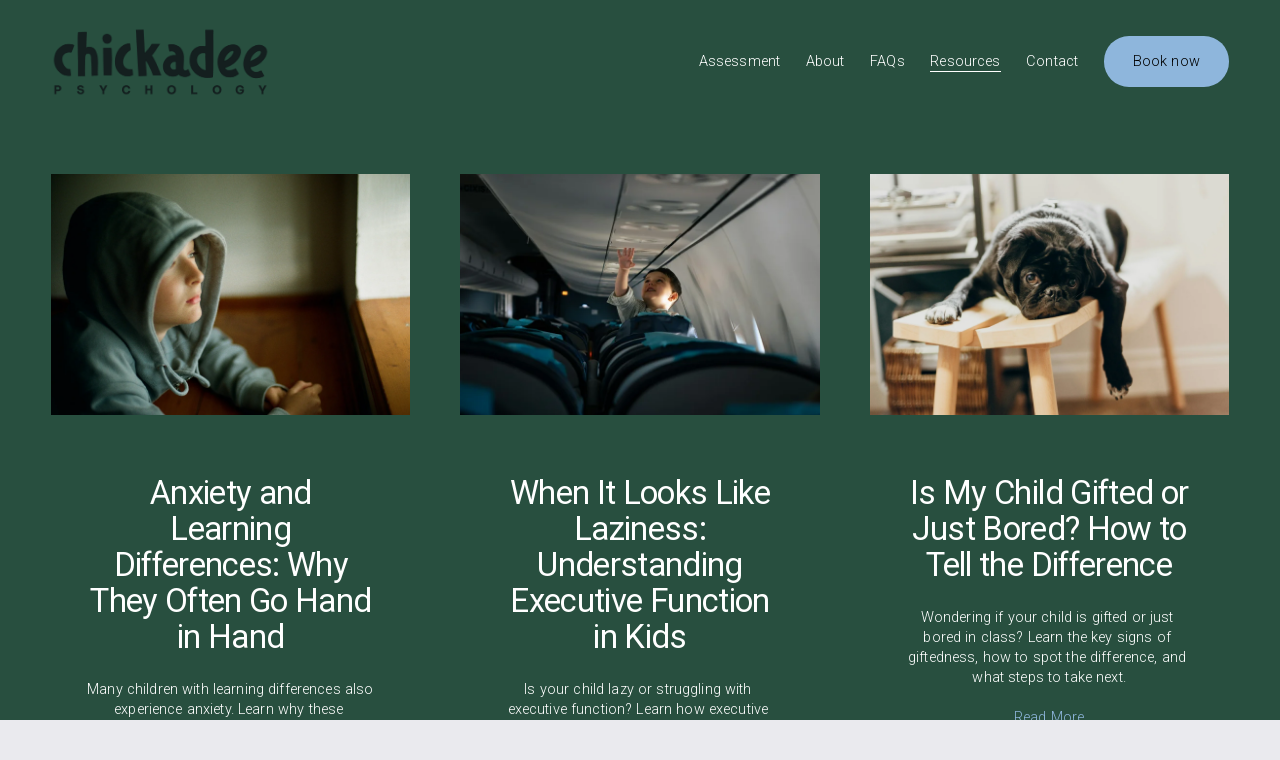

--- FILE ---
content_type: text/html;charset=utf-8
request_url: https://www.chickadeepsychology.com/resources
body_size: 27002
content:
<!doctype html>
<html xmlns:og="http://opengraphprotocol.org/schema/" xmlns:fb="http://www.facebook.com/2008/fbml" lang="en-CA"  >
  <head>
    <meta http-equiv="X-UA-Compatible" content="IE=edge,chrome=1">
    <meta name="viewport" content="width=device-width, initial-scale=1">
    <!-- This is Squarespace. --><!-- piano-crocodile-rwnj -->
<base href="">
<meta charset="utf-8" />
<title>Blog 2 &mdash; Chickadee Psychology</title>
<meta http-equiv="Accept-CH" content="Sec-CH-UA-Platform-Version, Sec-CH-UA-Model" /><link rel="icon" type="image/x-icon" href="https://assets.squarespace.com/universal/default-favicon.ico"/>
<link rel="canonical" href="https://www.chickadeepsychology.com/resources"/>
<meta property="og:site_name" content="Chickadee Psychology"/>
<meta property="og:title" content="Blog 2 &mdash; Chickadee Psychology"/>
<meta property="og:url" content="https://www.chickadeepsychology.com/resources"/>
<meta property="og:type" content="website"/>
<meta itemprop="name" content="Blog 2 — Chickadee Psychology"/>
<meta itemprop="url" content="https://www.chickadeepsychology.com/resources"/>
<meta name="twitter:title" content="Blog 2 — Chickadee Psychology"/>
<meta name="twitter:url" content="https://www.chickadeepsychology.com/resources"/>
<meta name="twitter:card" content="summary"/>
<meta name="description" content="" />
<link rel="preconnect" href="https://images.squarespace-cdn.com">
<link rel="preconnect" href="https://fonts.gstatic.com" crossorigin>
<link rel="stylesheet" href="https://fonts.googleapis.com/css2?family=Roboto:ital,wght@0,300;0,400;0,500;0,700;1,300;1,400;1,700"><script type="text/javascript" crossorigin="anonymous" defer="true" nomodule="nomodule" src="//assets.squarespace.com/@sqs/polyfiller/1.6/legacy.js"></script>
<script type="text/javascript" crossorigin="anonymous" defer="true" src="//assets.squarespace.com/@sqs/polyfiller/1.6/modern.js"></script>
<script type="text/javascript">SQUARESPACE_ROLLUPS = {};</script>
<script>(function(rollups, name) { if (!rollups[name]) { rollups[name] = {}; } rollups[name].js = ["//assets.squarespace.com/universal/scripts-compressed/extract-css-runtime-baea69e744e2c54f-min.en-US.js"]; })(SQUARESPACE_ROLLUPS, 'squarespace-extract_css_runtime');</script>
<script crossorigin="anonymous" src="//assets.squarespace.com/universal/scripts-compressed/extract-css-runtime-baea69e744e2c54f-min.en-US.js" defer ></script><script>(function(rollups, name) { if (!rollups[name]) { rollups[name] = {}; } rollups[name].js = ["//assets.squarespace.com/universal/scripts-compressed/extract-css-moment-js-vendor-6f2a1f6ec9a41489-min.en-US.js"]; })(SQUARESPACE_ROLLUPS, 'squarespace-extract_css_moment_js_vendor');</script>
<script crossorigin="anonymous" src="//assets.squarespace.com/universal/scripts-compressed/extract-css-moment-js-vendor-6f2a1f6ec9a41489-min.en-US.js" defer ></script><script>(function(rollups, name) { if (!rollups[name]) { rollups[name] = {}; } rollups[name].js = ["//assets.squarespace.com/universal/scripts-compressed/cldr-resource-pack-22ed584d99d9b83d-min.en-US.js"]; })(SQUARESPACE_ROLLUPS, 'squarespace-cldr_resource_pack');</script>
<script crossorigin="anonymous" src="//assets.squarespace.com/universal/scripts-compressed/cldr-resource-pack-22ed584d99d9b83d-min.en-US.js" defer ></script><script>(function(rollups, name) { if (!rollups[name]) { rollups[name] = {}; } rollups[name].js = ["//assets.squarespace.com/universal/scripts-compressed/common-vendors-stable-fbd854d40b0804b7-min.en-US.js"]; })(SQUARESPACE_ROLLUPS, 'squarespace-common_vendors_stable');</script>
<script crossorigin="anonymous" src="//assets.squarespace.com/universal/scripts-compressed/common-vendors-stable-fbd854d40b0804b7-min.en-US.js" defer ></script><script>(function(rollups, name) { if (!rollups[name]) { rollups[name] = {}; } rollups[name].js = ["//assets.squarespace.com/universal/scripts-compressed/common-vendors-7052b75402b03b15-min.en-US.js"]; })(SQUARESPACE_ROLLUPS, 'squarespace-common_vendors');</script>
<script crossorigin="anonymous" src="//assets.squarespace.com/universal/scripts-compressed/common-vendors-7052b75402b03b15-min.en-US.js" defer ></script><script>(function(rollups, name) { if (!rollups[name]) { rollups[name] = {}; } rollups[name].js = ["//assets.squarespace.com/universal/scripts-compressed/common-c385509208952f56-min.en-US.js"]; })(SQUARESPACE_ROLLUPS, 'squarespace-common');</script>
<script crossorigin="anonymous" src="//assets.squarespace.com/universal/scripts-compressed/common-c385509208952f56-min.en-US.js" defer ></script><script>(function(rollups, name) { if (!rollups[name]) { rollups[name] = {}; } rollups[name].js = ["//assets.squarespace.com/universal/scripts-compressed/commerce-02d501161890c4ec-min.en-US.js"]; })(SQUARESPACE_ROLLUPS, 'squarespace-commerce');</script>
<script crossorigin="anonymous" src="//assets.squarespace.com/universal/scripts-compressed/commerce-02d501161890c4ec-min.en-US.js" defer ></script><script>(function(rollups, name) { if (!rollups[name]) { rollups[name] = {}; } rollups[name].css = ["//assets.squarespace.com/universal/styles-compressed/commerce-b16e90b1fba4d359-min.en-US.css"]; })(SQUARESPACE_ROLLUPS, 'squarespace-commerce');</script>
<link rel="stylesheet" type="text/css" href="//assets.squarespace.com/universal/styles-compressed/commerce-b16e90b1fba4d359-min.en-US.css"><script>(function(rollups, name) { if (!rollups[name]) { rollups[name] = {}; } rollups[name].js = ["//assets.squarespace.com/universal/scripts-compressed/user-account-core-cc552b49e5d31407-min.en-US.js"]; })(SQUARESPACE_ROLLUPS, 'squarespace-user_account_core');</script>
<script crossorigin="anonymous" src="//assets.squarespace.com/universal/scripts-compressed/user-account-core-cc552b49e5d31407-min.en-US.js" defer ></script><script>(function(rollups, name) { if (!rollups[name]) { rollups[name] = {}; } rollups[name].css = ["//assets.squarespace.com/universal/styles-compressed/user-account-core-70c8115da1e1c15c-min.en-US.css"]; })(SQUARESPACE_ROLLUPS, 'squarespace-user_account_core');</script>
<link rel="stylesheet" type="text/css" href="//assets.squarespace.com/universal/styles-compressed/user-account-core-70c8115da1e1c15c-min.en-US.css"><script>(function(rollups, name) { if (!rollups[name]) { rollups[name] = {}; } rollups[name].js = ["//assets.squarespace.com/universal/scripts-compressed/performance-ad9e27deecfccdcd-min.en-US.js"]; })(SQUARESPACE_ROLLUPS, 'squarespace-performance');</script>
<script crossorigin="anonymous" src="//assets.squarespace.com/universal/scripts-compressed/performance-ad9e27deecfccdcd-min.en-US.js" defer ></script><script data-name="static-context">Static = window.Static || {}; Static.SQUARESPACE_CONTEXT = {"betaFeatureFlags":["campaigns_merch_state","modernized-pdp-m2-enabled","campaigns_discount_section_in_blasts","scripts_defer","i18n_beta_website_locales","commerce-product-forms-rendering","member_areas_feature","new_stacked_index","campaigns_import_discounts","form_block_first_last_name_required","marketing_automations","contacts_and_campaigns_redesign","campaigns_new_image_layout_picker","enable_form_submission_trigger","marketing_landing_page","override_block_styles","nested_categories","campaigns_discount_section_in_automations","section-sdk-plp-list-view-atc-button-enabled","supports_versioned_template_assets","campaigns_thumbnail_layout"],"facebookAppId":"314192535267336","facebookApiVersion":"v6.0","rollups":{"squarespace-announcement-bar":{"js":"//assets.squarespace.com/universal/scripts-compressed/announcement-bar-cbedc76c6324797f-min.en-US.js"},"squarespace-audio-player":{"css":"//assets.squarespace.com/universal/styles-compressed/audio-player-b05f5197a871c566-min.en-US.css","js":"//assets.squarespace.com/universal/scripts-compressed/audio-player-da2700baaad04b07-min.en-US.js"},"squarespace-blog-collection-list":{"css":"//assets.squarespace.com/universal/styles-compressed/blog-collection-list-b4046463b72f34e2-min.en-US.css","js":"//assets.squarespace.com/universal/scripts-compressed/blog-collection-list-f78db80fc1cd6fce-min.en-US.js"},"squarespace-calendar-block-renderer":{"css":"//assets.squarespace.com/universal/styles-compressed/calendar-block-renderer-b72d08ba4421f5a0-min.en-US.css","js":"//assets.squarespace.com/universal/scripts-compressed/calendar-block-renderer-867a1d519964ab77-min.en-US.js"},"squarespace-chartjs-helpers":{"css":"//assets.squarespace.com/universal/styles-compressed/chartjs-helpers-96b256171ee039c1-min.en-US.css","js":"//assets.squarespace.com/universal/scripts-compressed/chartjs-helpers-4fd57f343946d08e-min.en-US.js"},"squarespace-comments":{"css":"//assets.squarespace.com/universal/styles-compressed/comments-621cedd89299c26d-min.en-US.css","js":"//assets.squarespace.com/universal/scripts-compressed/comments-cc444fae3fead46c-min.en-US.js"},"squarespace-custom-css-popup":{"css":"//assets.squarespace.com/universal/styles-compressed/custom-css-popup-2521e9fac704ef13-min.en-US.css","js":"//assets.squarespace.com/universal/scripts-compressed/custom-css-popup-a8c3b9321145de8d-min.en-US.js"},"squarespace-dialog":{"css":"//assets.squarespace.com/universal/styles-compressed/dialog-f9093f2d526b94df-min.en-US.css","js":"//assets.squarespace.com/universal/scripts-compressed/dialog-45f2a86bb0fad8dc-min.en-US.js"},"squarespace-events-collection":{"css":"//assets.squarespace.com/universal/styles-compressed/events-collection-b72d08ba4421f5a0-min.en-US.css","js":"//assets.squarespace.com/universal/scripts-compressed/events-collection-14cfd7ddff021d8b-min.en-US.js"},"squarespace-form-rendering-utils":{"js":"//assets.squarespace.com/universal/scripts-compressed/form-rendering-utils-2823e76ff925bfc2-min.en-US.js"},"squarespace-forms":{"css":"//assets.squarespace.com/universal/styles-compressed/forms-0afd3c6ac30bbab1-min.en-US.css","js":"//assets.squarespace.com/universal/scripts-compressed/forms-9b71770e3caa3dc7-min.en-US.js"},"squarespace-gallery-collection-list":{"css":"//assets.squarespace.com/universal/styles-compressed/gallery-collection-list-b4046463b72f34e2-min.en-US.css","js":"//assets.squarespace.com/universal/scripts-compressed/gallery-collection-list-07747667a3187b76-min.en-US.js"},"squarespace-image-zoom":{"css":"//assets.squarespace.com/universal/styles-compressed/image-zoom-b4046463b72f34e2-min.en-US.css","js":"//assets.squarespace.com/universal/scripts-compressed/image-zoom-60c18dc5f8f599ea-min.en-US.js"},"squarespace-pinterest":{"css":"//assets.squarespace.com/universal/styles-compressed/pinterest-b4046463b72f34e2-min.en-US.css","js":"//assets.squarespace.com/universal/scripts-compressed/pinterest-7d6f6ab4e8d3bd3f-min.en-US.js"},"squarespace-popup-overlay":{"css":"//assets.squarespace.com/universal/styles-compressed/popup-overlay-b742b752f5880972-min.en-US.css","js":"//assets.squarespace.com/universal/scripts-compressed/popup-overlay-2b60d0db5b93df47-min.en-US.js"},"squarespace-product-quick-view":{"css":"//assets.squarespace.com/universal/styles-compressed/product-quick-view-9548705e5cf7ee87-min.en-US.css","js":"//assets.squarespace.com/universal/scripts-compressed/product-quick-view-d454d89fb26ae12a-min.en-US.js"},"squarespace-products-collection-item-v2":{"css":"//assets.squarespace.com/universal/styles-compressed/products-collection-item-v2-b4046463b72f34e2-min.en-US.css","js":"//assets.squarespace.com/universal/scripts-compressed/products-collection-item-v2-e3a3f101748fca6e-min.en-US.js"},"squarespace-products-collection-list-v2":{"css":"//assets.squarespace.com/universal/styles-compressed/products-collection-list-v2-b4046463b72f34e2-min.en-US.css","js":"//assets.squarespace.com/universal/scripts-compressed/products-collection-list-v2-eedc544f4cc56af4-min.en-US.js"},"squarespace-search-page":{"css":"//assets.squarespace.com/universal/styles-compressed/search-page-90a67fc09b9b32c6-min.en-US.css","js":"//assets.squarespace.com/universal/scripts-compressed/search-page-e64261438cc72da8-min.en-US.js"},"squarespace-search-preview":{"js":"//assets.squarespace.com/universal/scripts-compressed/search-preview-cd4d6b833e1e7e59-min.en-US.js"},"squarespace-simple-liking":{"css":"//assets.squarespace.com/universal/styles-compressed/simple-liking-701bf8bbc05ec6aa-min.en-US.css","js":"//assets.squarespace.com/universal/scripts-compressed/simple-liking-c63bf8989a1c119a-min.en-US.js"},"squarespace-social-buttons":{"css":"//assets.squarespace.com/universal/styles-compressed/social-buttons-95032e5fa98e47a5-min.en-US.css","js":"//assets.squarespace.com/universal/scripts-compressed/social-buttons-0839ae7d1715ddd3-min.en-US.js"},"squarespace-tourdates":{"css":"//assets.squarespace.com/universal/styles-compressed/tourdates-b4046463b72f34e2-min.en-US.css","js":"//assets.squarespace.com/universal/scripts-compressed/tourdates-3d0769ff3268f527-min.en-US.js"},"squarespace-website-overlays-manager":{"css":"//assets.squarespace.com/universal/styles-compressed/website-overlays-manager-07ea5a4e004e6710-min.en-US.css","js":"//assets.squarespace.com/universal/scripts-compressed/website-overlays-manager-532fc21fb15f0ba1-min.en-US.js"}},"pageType":1,"website":{"id":"6894e3f2ebff63481245e6e4","identifier":"piano-crocodile-rwnj","websiteType":4,"contentModifiedOn":1759939296164,"cloneable":false,"hasBeenCloneable":false,"siteStatus":{},"language":"en-CA","translationLocale":"en-US","formattingLocale":"en-CA","timeZone":"America/Edmonton","machineTimeZoneOffset":-25200000,"timeZoneOffset":-25200000,"timeZoneAbbr":"MST","siteTitle":"Chickadee Psychology","fullSiteTitle":"Blog 2 \u2014 Chickadee Psychology","siteDescription":"","location":{},"logoImageId":"68b71d685263fc052d195197","shareButtonOptions":{"6":true,"8":true,"1":true,"4":true,"7":true,"2":true,"3":true},"logoImageUrl":"//images.squarespace-cdn.com/content/v1/6894e3f2ebff63481245e6e4/9bc3f167-4a7b-4377-8c32-3b6cd6829b6a/logo-b%26w-font.png","authenticUrl":"https://www.chickadeepsychology.com","internalUrl":"https://piano-crocodile-rwnj.squarespace.com","baseUrl":"https://www.chickadeepsychology.com","primaryDomain":"www.chickadeepsychology.com","sslSetting":3,"isHstsEnabled":true,"socialAccounts":[{"serviceId":64,"screenname":"Instagram","addedOn":1757557748333,"profileUrl":"https://www.instagram.com/chickadee.psychology","iconEnabled":true,"serviceName":"instagram-unauth"},{"serviceId":65,"screenname":"LinkedIn","addedOn":1757557982157,"profileUrl":"https://www.linkedin.com/in/rachel-zylka-77012957/","iconEnabled":true,"serviceName":"linkedin-unauth"}],"typekitId":"","statsMigrated":false,"imageMetadataProcessingEnabled":false,"screenshotId":"57c4a0b8513c9b71f675a6924b5e8f3f1f5636aae2a7967eadb812da30611872","captchaSettings":{"enabledForDonations":false},"showOwnerLogin":false},"websiteSettings":{"id":"6894e3f2ebff63481245e6ee","websiteId":"6894e3f2ebff63481245e6e4","subjects":[],"country":"CA","state":"","simpleLikingEnabled":true,"mobileInfoBarSettings":{"isContactEmailEnabled":false,"isContactPhoneNumberEnabled":false,"isLocationEnabled":false,"isBusinessHoursEnabled":false},"announcementBarSettings":{},"commentLikesAllowed":true,"commentAnonAllowed":true,"commentThreaded":true,"commentApprovalRequired":false,"commentAvatarsOn":true,"commentSortType":2,"commentFlagThreshold":0,"commentFlagsAllowed":true,"commentEnableByDefault":true,"commentDisableAfterDaysDefault":0,"disqusShortname":"","commentsEnabled":false,"businessHours":{},"storeSettings":{"returnPolicy":null,"termsOfService":null,"privacyPolicy":null,"expressCheckout":false,"continueShoppingLinkUrl":"/","useLightCart":false,"showNoteField":false,"shippingCountryDefaultValue":"US","billToShippingDefaultValue":false,"showShippingPhoneNumber":true,"isShippingPhoneRequired":false,"showBillingPhoneNumber":true,"isBillingPhoneRequired":false,"currenciesSupported":["USD","CAD","GBP","AUD","EUR","CHF","NOK","SEK","DKK","NZD","SGD","MXN","HKD","CZK","ILS","MYR","RUB","PHP","PLN","THB","BRL","ARS","COP","IDR","INR","JPY","ZAR"],"defaultCurrency":"USD","selectedCurrency":"CAD","measurementStandard":1,"showCustomCheckoutForm":false,"checkoutPageMarketingOptInEnabled":true,"enableMailingListOptInByDefault":false,"sameAsRetailLocation":false,"merchandisingSettings":{"scarcityEnabledOnProductItems":false,"scarcityEnabledOnProductBlocks":false,"scarcityMessageType":"DEFAULT_SCARCITY_MESSAGE","scarcityThreshold":10,"multipleQuantityAllowedForServices":true,"restockNotificationsEnabled":false,"restockNotificationsMailingListSignUpEnabled":false,"relatedProductsEnabled":false,"relatedProductsOrdering":"random","soldOutVariantsDropdownDisabled":false,"productComposerOptedIn":false,"productComposerABTestOptedOut":false,"productReviewsEnabled":false},"minimumOrderSubtotalEnabled":false,"minimumOrderSubtotal":{"currency":"CAD","value":"0.00"},"addToCartConfirmationType":2,"isLive":true,"multipleQuantityAllowedForServices":true},"useEscapeKeyToLogin":false,"ssBadgeType":1,"ssBadgePosition":4,"ssBadgeVisibility":1,"ssBadgeDevices":1,"pinterestOverlayOptions":{"mode":"disabled"},"userAccountsSettings":{"loginAllowed":true,"signupAllowed":true}},"cookieSettings":{"isCookieBannerEnabled":false,"isRestrictiveCookiePolicyEnabled":false,"cookieBannerText":"","cookieBannerTheme":"","cookieBannerVariant":"","cookieBannerPosition":"","cookieBannerCtaVariant":"","cookieBannerCtaText":"","cookieBannerAcceptType":"OPT_IN","cookieBannerOptOutCtaText":"","cookieBannerHasOptOut":false,"cookieBannerHasManageCookies":true,"cookieBannerManageCookiesLabel":"","cookieBannerSavedPreferencesText":"","cookieBannerSavedPreferencesLayout":"PILL"},"websiteCloneable":false,"collection":{"title":"Resources","id":"68bf5d053b835a7e7884d2e1","fullUrl":"/resources","type":1,"permissionType":1},"subscribed":false,"appDomain":"squarespace.com","templateTweakable":true,"tweakJSON":{"form-use-theme-colors":"true","header-logo-height":"72px","header-mobile-logo-max-height":"30px","header-vert-padding":"2vw","header-width":"Full","maxPageWidth":"2000px","mobile-header-vert-padding":"6vw","pagePadding":"4vw","tweak-blog-alternating-side-by-side-image-aspect-ratio":"1:1 Square","tweak-blog-alternating-side-by-side-image-spacing":"6%","tweak-blog-alternating-side-by-side-meta-spacing":"20px","tweak-blog-alternating-side-by-side-primary-meta":"Categories","tweak-blog-alternating-side-by-side-read-more-spacing":"20px","tweak-blog-alternating-side-by-side-secondary-meta":"Date","tweak-blog-basic-grid-columns":"3","tweak-blog-basic-grid-image-aspect-ratio":"3:2 Standard","tweak-blog-basic-grid-image-spacing":"35px","tweak-blog-basic-grid-meta-spacing":"25px","tweak-blog-basic-grid-primary-meta":"Categories","tweak-blog-basic-grid-read-more-spacing":"20px","tweak-blog-basic-grid-secondary-meta":"None","tweak-blog-item-custom-width":"50","tweak-blog-item-show-author-profile":"false","tweak-blog-item-width":"Medium","tweak-blog-masonry-columns":"2","tweak-blog-masonry-horizontal-spacing":"30px","tweak-blog-masonry-image-spacing":"20px","tweak-blog-masonry-meta-spacing":"20px","tweak-blog-masonry-primary-meta":"Categories","tweak-blog-masonry-read-more-spacing":"20px","tweak-blog-masonry-secondary-meta":"Date","tweak-blog-masonry-vertical-spacing":"30px","tweak-blog-side-by-side-image-aspect-ratio":"1:1 Square","tweak-blog-side-by-side-image-spacing":"6%","tweak-blog-side-by-side-meta-spacing":"20px","tweak-blog-side-by-side-primary-meta":"Categories","tweak-blog-side-by-side-read-more-spacing":"20px","tweak-blog-side-by-side-secondary-meta":"Date","tweak-blog-single-column-image-spacing":"50px","tweak-blog-single-column-meta-spacing":"30px","tweak-blog-single-column-primary-meta":"Categories","tweak-blog-single-column-read-more-spacing":"15px","tweak-blog-single-column-secondary-meta":"Date","tweak-events-stacked-show-thumbnails":"true","tweak-events-stacked-thumbnail-size":"3:2 Standard","tweak-fixed-header":"false","tweak-fixed-header-style":"Basic","tweak-global-animations-animation-curve":"ease","tweak-global-animations-animation-delay":"0.1s","tweak-global-animations-animation-duration":"0.1s","tweak-global-animations-animation-style":"fade","tweak-global-animations-animation-type":"none","tweak-global-animations-complexity-level":"detailed","tweak-global-animations-enabled":"false","tweak-portfolio-grid-basic-custom-height":"50","tweak-portfolio-grid-overlay-custom-height":"50","tweak-portfolio-hover-follow-acceleration":"10%","tweak-portfolio-hover-follow-animation-duration":"Fast","tweak-portfolio-hover-follow-animation-type":"Fade","tweak-portfolio-hover-follow-delimiter":"Bullet","tweak-portfolio-hover-follow-front":"false","tweak-portfolio-hover-follow-layout":"Inline","tweak-portfolio-hover-follow-size":"50","tweak-portfolio-hover-follow-text-spacing-x":"1.5","tweak-portfolio-hover-follow-text-spacing-y":"1.5","tweak-portfolio-hover-static-animation-duration":"Fast","tweak-portfolio-hover-static-animation-type":"Fade","tweak-portfolio-hover-static-delimiter":"Hyphen","tweak-portfolio-hover-static-front":"true","tweak-portfolio-hover-static-layout":"Inline","tweak-portfolio-hover-static-size":"50","tweak-portfolio-hover-static-text-spacing-x":"1.5","tweak-portfolio-hover-static-text-spacing-y":"1.5","tweak-portfolio-index-background-animation-duration":"Medium","tweak-portfolio-index-background-animation-type":"Fade","tweak-portfolio-index-background-custom-height":"50","tweak-portfolio-index-background-delimiter":"None","tweak-portfolio-index-background-height":"Large","tweak-portfolio-index-background-horizontal-alignment":"Center","tweak-portfolio-index-background-link-format":"Stacked","tweak-portfolio-index-background-persist":"false","tweak-portfolio-index-background-vertical-alignment":"Middle","tweak-portfolio-index-background-width":"Full","tweak-product-basic-item-click-action":"None","tweak-product-basic-item-gallery-aspect-ratio":"3:4 Three-Four (Vertical)","tweak-product-basic-item-gallery-design":"Slideshow","tweak-product-basic-item-gallery-width":"50%","tweak-product-basic-item-hover-action":"None","tweak-product-basic-item-image-spacing":"2vw","tweak-product-basic-item-image-zoom-factor":"2","tweak-product-basic-item-product-variant-display":"Dropdown","tweak-product-basic-item-thumbnail-placement":"Side","tweak-product-basic-item-variant-picker-layout":"Dropdowns","tweak-products-add-to-cart-button":"false","tweak-products-columns":"2","tweak-products-gutter-column":"2vw","tweak-products-gutter-row":"5vw","tweak-products-header-text-alignment":"Middle","tweak-products-image-aspect-ratio":"1:1 Square","tweak-products-image-text-spacing":"1.5vw","tweak-products-mobile-columns":"1","tweak-products-text-alignment":"Left","tweak-products-width":"Full","tweak-transparent-header":"true"},"templateId":"5c5a519771c10ba3470d8101","templateVersion":"7.1","pageFeatures":[1,2,4],"gmRenderKey":"QUl6YVN5Q0JUUk9xNkx1dkZfSUUxcjQ2LVQ0QWVUU1YtMGQ3bXk4","templateScriptsRootUrl":"https://static1.squarespace.com/static/vta/5c5a519771c10ba3470d8101/scripts/","impersonatedSession":false,"tzData":{"zones":[[-420,"Canada","M%sT",null]],"rules":{"Canada":[[1974,2006,null,"Oct","lastSun","2:00","0","S"],[1987,2006,null,"Apr","Sun>=1","2:00","1:00","D"],[2007,"max",null,"Mar","Sun>=8","2:00","1:00","D"],[2007,"max",null,"Nov","Sun>=1","2:00","0","S"]]}},"showAnnouncementBar":false,"recaptchaEnterpriseContext":{"recaptchaEnterpriseSiteKey":"6LdDFQwjAAAAAPigEvvPgEVbb7QBm-TkVJdDTlAv"},"i18nContext":{"timeZoneData":{"id":"America/Edmonton","name":"Mountain Time"}},"env":"PRODUCTION","visitorFormContext":{"formFieldFormats":{"initialAddressFormat":{"id":0,"type":"ADDRESS","country":"CA","labelLocale":"en","fields":[{"type":"FIELD","label":"Address Line 1","identifier":"Line1","length":0,"required":true,"metadata":{"autocomplete":"address-line1"}},{"type":"SEPARATOR","label":"\n","identifier":"Newline","length":0,"required":false,"metadata":{}},{"type":"FIELD","label":"Address Line 2","identifier":"Line2","length":0,"required":false,"metadata":{"autocomplete":"address-line2"}},{"type":"SEPARATOR","label":"\n","identifier":"Newline","length":0,"required":false,"metadata":{}},{"type":"FIELD","label":"City","identifier":"City","length":0,"required":true,"metadata":{"autocomplete":"address-level2"}},{"type":"SEPARATOR","label":" ","identifier":"Space","length":0,"required":false,"metadata":{}},{"type":"FIELD","label":"Province","identifier":"State","length":0,"required":true,"metadata":{"autocomplete":"address-level1"}},{"type":"SEPARATOR","label":" ","identifier":"Space","length":0,"required":false,"metadata":{}},{"type":"FIELD","label":"Postal Code","identifier":"Zip","length":0,"required":true,"metadata":{"autocomplete":"postal-code"}}]},"initialNameOrder":"GIVEN_FIRST","initialPhoneFormat":{"id":0,"type":"PHONE_NUMBER","country":"CA","labelLocale":"en-US","fields":[{"type":"SEPARATOR","label":"(","identifier":"LeftParen","length":0,"required":false,"metadata":{}},{"type":"FIELD","label":"1","identifier":"1","length":3,"required":false,"metadata":{}},{"type":"SEPARATOR","label":")","identifier":"RightParen","length":0,"required":false,"metadata":{}},{"type":"SEPARATOR","label":" ","identifier":"Space","length":0,"required":false,"metadata":{}},{"type":"FIELD","label":"2","identifier":"2","length":3,"required":false,"metadata":{}},{"type":"SEPARATOR","label":"-","identifier":"Dash","length":0,"required":false,"metadata":{}},{"type":"FIELD","label":"3","identifier":"3","length":14,"required":false,"metadata":{}}]},"countries":[{"name":"Afghanistan","code":"AF","phoneCode":"+93"},{"name":"\u00C5land Islands","code":"AX","phoneCode":"+358"},{"name":"Albania","code":"AL","phoneCode":"+355"},{"name":"Algeria","code":"DZ","phoneCode":"+213"},{"name":"American Samoa","code":"AS","phoneCode":"+1"},{"name":"Andorra","code":"AD","phoneCode":"+376"},{"name":"Angola","code":"AO","phoneCode":"+244"},{"name":"Anguilla","code":"AI","phoneCode":"+1"},{"name":"Antigua & Barbuda","code":"AG","phoneCode":"+1"},{"name":"Argentina","code":"AR","phoneCode":"+54"},{"name":"Armenia","code":"AM","phoneCode":"+374"},{"name":"Aruba","code":"AW","phoneCode":"+297"},{"name":"Ascension Island","code":"AC","phoneCode":"+247"},{"name":"Australia","code":"AU","phoneCode":"+61"},{"name":"Austria","code":"AT","phoneCode":"+43"},{"name":"Azerbaijan","code":"AZ","phoneCode":"+994"},{"name":"Bahamas","code":"BS","phoneCode":"+1"},{"name":"Bahrain","code":"BH","phoneCode":"+973"},{"name":"Bangladesh","code":"BD","phoneCode":"+880"},{"name":"Barbados","code":"BB","phoneCode":"+1"},{"name":"Belarus","code":"BY","phoneCode":"+375"},{"name":"Belgium","code":"BE","phoneCode":"+32"},{"name":"Belize","code":"BZ","phoneCode":"+501"},{"name":"Benin","code":"BJ","phoneCode":"+229"},{"name":"Bermuda","code":"BM","phoneCode":"+1"},{"name":"Bhutan","code":"BT","phoneCode":"+975"},{"name":"Bolivia","code":"BO","phoneCode":"+591"},{"name":"Bosnia & Herzegovina","code":"BA","phoneCode":"+387"},{"name":"Botswana","code":"BW","phoneCode":"+267"},{"name":"Brazil","code":"BR","phoneCode":"+55"},{"name":"British Indian Ocean Territory","code":"IO","phoneCode":"+246"},{"name":"British Virgin Islands","code":"VG","phoneCode":"+1"},{"name":"Brunei","code":"BN","phoneCode":"+673"},{"name":"Bulgaria","code":"BG","phoneCode":"+359"},{"name":"Burkina Faso","code":"BF","phoneCode":"+226"},{"name":"Burundi","code":"BI","phoneCode":"+257"},{"name":"Cambodia","code":"KH","phoneCode":"+855"},{"name":"Cameroon","code":"CM","phoneCode":"+237"},{"name":"Canada","code":"CA","phoneCode":"+1"},{"name":"Cape Verde","code":"CV","phoneCode":"+238"},{"name":"Caribbean Netherlands","code":"BQ","phoneCode":"+599"},{"name":"Cayman Islands","code":"KY","phoneCode":"+1"},{"name":"Central African Republic","code":"CF","phoneCode":"+236"},{"name":"Chad","code":"TD","phoneCode":"+235"},{"name":"Chile","code":"CL","phoneCode":"+56"},{"name":"China","code":"CN","phoneCode":"+86"},{"name":"Christmas Island","code":"CX","phoneCode":"+61"},{"name":"Cocos (Keeling) Islands","code":"CC","phoneCode":"+61"},{"name":"Colombia","code":"CO","phoneCode":"+57"},{"name":"Comoros","code":"KM","phoneCode":"+269"},{"name":"Congo - Brazzaville","code":"CG","phoneCode":"+242"},{"name":"Congo - Kinshasa","code":"CD","phoneCode":"+243"},{"name":"Cook Islands","code":"CK","phoneCode":"+682"},{"name":"Costa Rica","code":"CR","phoneCode":"+506"},{"name":"C\u00F4te d\u2019Ivoire","code":"CI","phoneCode":"+225"},{"name":"Croatia","code":"HR","phoneCode":"+385"},{"name":"Cuba","code":"CU","phoneCode":"+53"},{"name":"Cura\u00E7ao","code":"CW","phoneCode":"+599"},{"name":"Cyprus","code":"CY","phoneCode":"+357"},{"name":"Czechia","code":"CZ","phoneCode":"+420"},{"name":"Denmark","code":"DK","phoneCode":"+45"},{"name":"Djibouti","code":"DJ","phoneCode":"+253"},{"name":"Dominica","code":"DM","phoneCode":"+1"},{"name":"Dominican Republic","code":"DO","phoneCode":"+1"},{"name":"Ecuador","code":"EC","phoneCode":"+593"},{"name":"Egypt","code":"EG","phoneCode":"+20"},{"name":"El Salvador","code":"SV","phoneCode":"+503"},{"name":"Equatorial Guinea","code":"GQ","phoneCode":"+240"},{"name":"Eritrea","code":"ER","phoneCode":"+291"},{"name":"Estonia","code":"EE","phoneCode":"+372"},{"name":"Eswatini","code":"SZ","phoneCode":"+268"},{"name":"Ethiopia","code":"ET","phoneCode":"+251"},{"name":"Falkland Islands","code":"FK","phoneCode":"+500"},{"name":"Faroe Islands","code":"FO","phoneCode":"+298"},{"name":"Fiji","code":"FJ","phoneCode":"+679"},{"name":"Finland","code":"FI","phoneCode":"+358"},{"name":"France","code":"FR","phoneCode":"+33"},{"name":"French Guiana","code":"GF","phoneCode":"+594"},{"name":"French Polynesia","code":"PF","phoneCode":"+689"},{"name":"Gabon","code":"GA","phoneCode":"+241"},{"name":"Gambia","code":"GM","phoneCode":"+220"},{"name":"Georgia","code":"GE","phoneCode":"+995"},{"name":"Germany","code":"DE","phoneCode":"+49"},{"name":"Ghana","code":"GH","phoneCode":"+233"},{"name":"Gibraltar","code":"GI","phoneCode":"+350"},{"name":"Greece","code":"GR","phoneCode":"+30"},{"name":"Greenland","code":"GL","phoneCode":"+299"},{"name":"Grenada","code":"GD","phoneCode":"+1"},{"name":"Guadeloupe","code":"GP","phoneCode":"+590"},{"name":"Guam","code":"GU","phoneCode":"+1"},{"name":"Guatemala","code":"GT","phoneCode":"+502"},{"name":"Guernsey","code":"GG","phoneCode":"+44"},{"name":"Guinea","code":"GN","phoneCode":"+224"},{"name":"Guinea-Bissau","code":"GW","phoneCode":"+245"},{"name":"Guyana","code":"GY","phoneCode":"+592"},{"name":"Haiti","code":"HT","phoneCode":"+509"},{"name":"Honduras","code":"HN","phoneCode":"+504"},{"name":"Hong Kong SAR China","code":"HK","phoneCode":"+852"},{"name":"Hungary","code":"HU","phoneCode":"+36"},{"name":"Iceland","code":"IS","phoneCode":"+354"},{"name":"India","code":"IN","phoneCode":"+91"},{"name":"Indonesia","code":"ID","phoneCode":"+62"},{"name":"Iran","code":"IR","phoneCode":"+98"},{"name":"Iraq","code":"IQ","phoneCode":"+964"},{"name":"Ireland","code":"IE","phoneCode":"+353"},{"name":"Isle of Man","code":"IM","phoneCode":"+44"},{"name":"Israel","code":"IL","phoneCode":"+972"},{"name":"Italy","code":"IT","phoneCode":"+39"},{"name":"Jamaica","code":"JM","phoneCode":"+1"},{"name":"Japan","code":"JP","phoneCode":"+81"},{"name":"Jersey","code":"JE","phoneCode":"+44"},{"name":"Jordan","code":"JO","phoneCode":"+962"},{"name":"Kazakhstan","code":"KZ","phoneCode":"+7"},{"name":"Kenya","code":"KE","phoneCode":"+254"},{"name":"Kiribati","code":"KI","phoneCode":"+686"},{"name":"Kosovo","code":"XK","phoneCode":"+383"},{"name":"Kuwait","code":"KW","phoneCode":"+965"},{"name":"Kyrgyzstan","code":"KG","phoneCode":"+996"},{"name":"Laos","code":"LA","phoneCode":"+856"},{"name":"Latvia","code":"LV","phoneCode":"+371"},{"name":"Lebanon","code":"LB","phoneCode":"+961"},{"name":"Lesotho","code":"LS","phoneCode":"+266"},{"name":"Liberia","code":"LR","phoneCode":"+231"},{"name":"Libya","code":"LY","phoneCode":"+218"},{"name":"Liechtenstein","code":"LI","phoneCode":"+423"},{"name":"Lithuania","code":"LT","phoneCode":"+370"},{"name":"Luxembourg","code":"LU","phoneCode":"+352"},{"name":"Macao SAR China","code":"MO","phoneCode":"+853"},{"name":"Madagascar","code":"MG","phoneCode":"+261"},{"name":"Malawi","code":"MW","phoneCode":"+265"},{"name":"Malaysia","code":"MY","phoneCode":"+60"},{"name":"Maldives","code":"MV","phoneCode":"+960"},{"name":"Mali","code":"ML","phoneCode":"+223"},{"name":"Malta","code":"MT","phoneCode":"+356"},{"name":"Marshall Islands","code":"MH","phoneCode":"+692"},{"name":"Martinique","code":"MQ","phoneCode":"+596"},{"name":"Mauritania","code":"MR","phoneCode":"+222"},{"name":"Mauritius","code":"MU","phoneCode":"+230"},{"name":"Mayotte","code":"YT","phoneCode":"+262"},{"name":"Mexico","code":"MX","phoneCode":"+52"},{"name":"Micronesia","code":"FM","phoneCode":"+691"},{"name":"Moldova","code":"MD","phoneCode":"+373"},{"name":"Monaco","code":"MC","phoneCode":"+377"},{"name":"Mongolia","code":"MN","phoneCode":"+976"},{"name":"Montenegro","code":"ME","phoneCode":"+382"},{"name":"Montserrat","code":"MS","phoneCode":"+1"},{"name":"Morocco","code":"MA","phoneCode":"+212"},{"name":"Mozambique","code":"MZ","phoneCode":"+258"},{"name":"Myanmar (Burma)","code":"MM","phoneCode":"+95"},{"name":"Namibia","code":"NA","phoneCode":"+264"},{"name":"Nauru","code":"NR","phoneCode":"+674"},{"name":"Nepal","code":"NP","phoneCode":"+977"},{"name":"Netherlands","code":"NL","phoneCode":"+31"},{"name":"New Caledonia","code":"NC","phoneCode":"+687"},{"name":"New Zealand","code":"NZ","phoneCode":"+64"},{"name":"Nicaragua","code":"NI","phoneCode":"+505"},{"name":"Niger","code":"NE","phoneCode":"+227"},{"name":"Nigeria","code":"NG","phoneCode":"+234"},{"name":"Niue","code":"NU","phoneCode":"+683"},{"name":"Norfolk Island","code":"NF","phoneCode":"+672"},{"name":"Northern Mariana Islands","code":"MP","phoneCode":"+1"},{"name":"North Korea","code":"KP","phoneCode":"+850"},{"name":"North Macedonia","code":"MK","phoneCode":"+389"},{"name":"Norway","code":"NO","phoneCode":"+47"},{"name":"Oman","code":"OM","phoneCode":"+968"},{"name":"Pakistan","code":"PK","phoneCode":"+92"},{"name":"Palau","code":"PW","phoneCode":"+680"},{"name":"Palestinian Territories","code":"PS","phoneCode":"+970"},{"name":"Panama","code":"PA","phoneCode":"+507"},{"name":"Papua New Guinea","code":"PG","phoneCode":"+675"},{"name":"Paraguay","code":"PY","phoneCode":"+595"},{"name":"Peru","code":"PE","phoneCode":"+51"},{"name":"Philippines","code":"PH","phoneCode":"+63"},{"name":"Poland","code":"PL","phoneCode":"+48"},{"name":"Portugal","code":"PT","phoneCode":"+351"},{"name":"Puerto Rico","code":"PR","phoneCode":"+1"},{"name":"Qatar","code":"QA","phoneCode":"+974"},{"name":"R\u00E9union","code":"RE","phoneCode":"+262"},{"name":"Romania","code":"RO","phoneCode":"+40"},{"name":"Russia","code":"RU","phoneCode":"+7"},{"name":"Rwanda","code":"RW","phoneCode":"+250"},{"name":"Samoa","code":"WS","phoneCode":"+685"},{"name":"San Marino","code":"SM","phoneCode":"+378"},{"name":"S\u00E3o Tom\u00E9 & Pr\u00EDncipe","code":"ST","phoneCode":"+239"},{"name":"Saudi Arabia","code":"SA","phoneCode":"+966"},{"name":"Senegal","code":"SN","phoneCode":"+221"},{"name":"Serbia","code":"RS","phoneCode":"+381"},{"name":"Seychelles","code":"SC","phoneCode":"+248"},{"name":"Sierra Leone","code":"SL","phoneCode":"+232"},{"name":"Singapore","code":"SG","phoneCode":"+65"},{"name":"Sint Maarten","code":"SX","phoneCode":"+1"},{"name":"Slovakia","code":"SK","phoneCode":"+421"},{"name":"Slovenia","code":"SI","phoneCode":"+386"},{"name":"Solomon Islands","code":"SB","phoneCode":"+677"},{"name":"Somalia","code":"SO","phoneCode":"+252"},{"name":"South Africa","code":"ZA","phoneCode":"+27"},{"name":"South Korea","code":"KR","phoneCode":"+82"},{"name":"South Sudan","code":"SS","phoneCode":"+211"},{"name":"Spain","code":"ES","phoneCode":"+34"},{"name":"Sri Lanka","code":"LK","phoneCode":"+94"},{"name":"St. Barth\u00E9lemy","code":"BL","phoneCode":"+590"},{"name":"St. Helena","code":"SH","phoneCode":"+290"},{"name":"St. Kitts & Nevis","code":"KN","phoneCode":"+1"},{"name":"St. Lucia","code":"LC","phoneCode":"+1"},{"name":"St. Martin","code":"MF","phoneCode":"+590"},{"name":"St. Pierre & Miquelon","code":"PM","phoneCode":"+508"},{"name":"St. Vincent & Grenadines","code":"VC","phoneCode":"+1"},{"name":"Sudan","code":"SD","phoneCode":"+249"},{"name":"Suriname","code":"SR","phoneCode":"+597"},{"name":"Svalbard & Jan Mayen","code":"SJ","phoneCode":"+47"},{"name":"Sweden","code":"SE","phoneCode":"+46"},{"name":"Switzerland","code":"CH","phoneCode":"+41"},{"name":"Syria","code":"SY","phoneCode":"+963"},{"name":"Taiwan","code":"TW","phoneCode":"+886"},{"name":"Tajikistan","code":"TJ","phoneCode":"+992"},{"name":"Tanzania","code":"TZ","phoneCode":"+255"},{"name":"Thailand","code":"TH","phoneCode":"+66"},{"name":"Timor-Leste","code":"TL","phoneCode":"+670"},{"name":"Togo","code":"TG","phoneCode":"+228"},{"name":"Tokelau","code":"TK","phoneCode":"+690"},{"name":"Tonga","code":"TO","phoneCode":"+676"},{"name":"Trinidad & Tobago","code":"TT","phoneCode":"+1"},{"name":"Tristan da Cunha","code":"TA","phoneCode":"+290"},{"name":"Tunisia","code":"TN","phoneCode":"+216"},{"name":"T\u00FCrkiye","code":"TR","phoneCode":"+90"},{"name":"Turkmenistan","code":"TM","phoneCode":"+993"},{"name":"Turks & Caicos Islands","code":"TC","phoneCode":"+1"},{"name":"Tuvalu","code":"TV","phoneCode":"+688"},{"name":"U.S. Virgin Islands","code":"VI","phoneCode":"+1"},{"name":"Uganda","code":"UG","phoneCode":"+256"},{"name":"Ukraine","code":"UA","phoneCode":"+380"},{"name":"United Arab Emirates","code":"AE","phoneCode":"+971"},{"name":"United Kingdom","code":"GB","phoneCode":"+44"},{"name":"United States","code":"US","phoneCode":"+1"},{"name":"Uruguay","code":"UY","phoneCode":"+598"},{"name":"Uzbekistan","code":"UZ","phoneCode":"+998"},{"name":"Vanuatu","code":"VU","phoneCode":"+678"},{"name":"Vatican City","code":"VA","phoneCode":"+39"},{"name":"Venezuela","code":"VE","phoneCode":"+58"},{"name":"Vietnam","code":"VN","phoneCode":"+84"},{"name":"Wallis & Futuna","code":"WF","phoneCode":"+681"},{"name":"Western Sahara","code":"EH","phoneCode":"+212"},{"name":"Yemen","code":"YE","phoneCode":"+967"},{"name":"Zambia","code":"ZM","phoneCode":"+260"},{"name":"Zimbabwe","code":"ZW","phoneCode":"+263"}]},"localizedStrings":{"validation":{"noValidSelection":"A valid selection must be made.","invalidUrl":"Must be a valid URL.","stringTooLong":"Value should have a length no longer than {0}.","containsInvalidKey":"{0} contains an invalid key.","invalidTwitterUsername":"Must be a valid Twitter username.","valueOutsideRange":"Value must be in the range {0} to {1}.","invalidPassword":"Passwords should not contain whitespace.","missingRequiredSubfields":"{0} is missing required subfields: {1}","invalidCurrency":"Currency value should be formatted like 1234 or 123.99.","invalidMapSize":"Value should contain exactly {0} elements.","subfieldsRequired":"All fields in {0} are required.","formSubmissionFailed":"Form submission failed. Review the following information: {0}.","invalidCountryCode":"Country code should have an optional plus and up to 4 digits.","invalidDate":"This is not a real date.","required":"{0} is required.","invalidStringLength":"Value should be {0} characters long.","invalidEmail":"Email addresses should follow the format user@domain.com.","invalidListLength":"Value should be {0} elements long.","allEmpty":"Please fill out at least one form field.","missingRequiredQuestion":"Missing a required question.","invalidQuestion":"Contained an invalid question.","captchaFailure":"Captcha validation failed. Please try again.","stringTooShort":"Value should have a length of at least {0}.","invalid":"{0} is not valid.","formErrors":"Form Errors","containsInvalidValue":"{0} contains an invalid value.","invalidUnsignedNumber":"Numbers must contain only digits and no other characters.","invalidName":"Valid names contain only letters, numbers, spaces, ', or - characters."},"submit":"Submit","status":{"title":"{@} Block","learnMore":"Learn more"},"name":{"firstName":"First Name","lastName":"Last Name"},"lightbox":{"openForm":"Open Form"},"likert":{"agree":"Agree","stronglyDisagree":"Strongly Disagree","disagree":"Disagree","stronglyAgree":"Strongly Agree","neutral":"Neutral"},"time":{"am":"AM","second":"Second","pm":"PM","minute":"Minute","amPm":"AM/PM","hour":"Hour"},"notFound":"Form not found.","date":{"yyyy":"YYYY","year":"Year","mm":"MM","day":"Day","month":"Month","dd":"DD"},"phone":{"country":"Country","number":"Number","prefix":"Prefix","areaCode":"Area Code","line":"Line"},"submitError":"Unable to submit form. Please try again later.","address":{"stateProvince":"State/Province","country":"Country","zipPostalCode":"Zip/Postal Code","address2":"Address 2","address1":"Address 1","city":"City"},"email":{"signUp":"Sign up for news and updates"},"cannotSubmitDemoForm":"This is a demo form and cannot be submitted.","required":"(required)","invalidData":"Invalid form data."}}};</script><link rel="stylesheet" type="text/css" href="https://definitions.sqspcdn.com/website-component-definition/static-assets/website.components.button/a83365c4-ed2c-418e-bc2c-54815cbb657e_265/website.components.button.styles.css"/><script defer src="https://definitions.sqspcdn.com/website-component-definition/static-assets/website.components.button/a83365c4-ed2c-418e-bc2c-54815cbb657e_265/website.components.button.visitor.js"></script><script defer src="https://definitions.sqspcdn.com/website-component-definition/static-assets/website.components.button/a83365c4-ed2c-418e-bc2c-54815cbb657e_265/8830.js"></script><script defer src="https://definitions.sqspcdn.com/website-component-definition/static-assets/website.components.button/a83365c4-ed2c-418e-bc2c-54815cbb657e_265/block-animation-preview-manager.js"></script><script defer src="https://definitions.sqspcdn.com/website-component-definition/static-assets/website.components.button/a83365c4-ed2c-418e-bc2c-54815cbb657e_265/3196.js"></script><script defer src="https://definitions.sqspcdn.com/website-component-definition/static-assets/website.components.button/a83365c4-ed2c-418e-bc2c-54815cbb657e_265/trigger-animation-runtime.js"></script><link rel="alternate" type="application/rss+xml" title="RSS Feed" href="https://www.chickadeepsychology.com/resources?format=rss" />
<script type="application/ld+json">{"url":"https://www.chickadeepsychology.com","name":"Chickadee Psychology","description":"","image":"//images.squarespace-cdn.com/content/v1/6894e3f2ebff63481245e6e4/9bc3f167-4a7b-4377-8c32-3b6cd6829b6a/logo-b%26w-font.png","@context":"http://schema.org","@type":"WebSite"}</script><script type="application/ld+json">{"address":"","image":"https://static1.squarespace.com/static/6894e3f2ebff63481245e6e4/t/68b71d685263fc052d195197/1759939296164/","openingHours":"","@context":"http://schema.org","@type":"LocalBusiness"}</script><link rel="stylesheet" type="text/css" href="https://static1.squarespace.com/static/versioned-site-css/6894e3f2ebff63481245e6e4/16/5c5a519771c10ba3470d8101/6894e3f2ebff63481245e6f3/1725/site.css"/><script>Static.COOKIE_BANNER_CAPABLE = true;</script>
<!-- End of Squarespace Headers -->
    <link rel="stylesheet" type="text/css" href="https://static1.squarespace.com/static/vta/5c5a519771c10ba3470d8101/versioned-assets/1768595569976-GIM0I0AMFTDJKAEMTYNX/static.css">
  </head>

  <body
    id="collection-68bf5d053b835a7e7884d2e1"
    class="
      form-use-theme-colors form-field-style-outline form-field-shape-pill form-field-border-all form-field-checkbox-type-icon form-field-checkbox-fill-outline form-field-checkbox-color-inverted form-field-checkbox-shape-rounded form-field-checkbox-layout-fit form-field-radio-type-icon form-field-radio-fill-outline form-field-radio-color-inverted form-field-radio-shape-rounded form-field-radio-layout-fit form-field-survey-fill-outline form-field-survey-color-inverted form-field-survey-shape-rounded form-field-hover-focus-outline form-submit-button-style-label tweak-portfolio-grid-overlay-width-full tweak-portfolio-grid-overlay-height-large tweak-portfolio-grid-overlay-image-aspect-ratio-11-square tweak-portfolio-grid-overlay-text-placement-center tweak-portfolio-grid-overlay-show-text-after-hover image-block-poster-text-alignment-left image-block-card-content-position-center image-block-card-text-alignment-left image-block-overlap-content-position-center image-block-overlap-text-alignment-left image-block-collage-content-position-center image-block-collage-text-alignment-left image-block-stack-text-alignment-left tweak-blog-single-column-width-full tweak-blog-single-column-text-alignment-left tweak-blog-single-column-image-placement-above tweak-blog-single-column-delimiter-bullet tweak-blog-single-column-read-more-style-show tweak-blog-single-column-primary-meta-categories tweak-blog-single-column-secondary-meta-date tweak-blog-single-column-meta-position-top tweak-blog-single-column-content-full-post tweak-blog-item-width-medium tweak-blog-item-text-alignment-left tweak-blog-item-meta-position-above-title tweak-blog-item-show-categories    tweak-blog-item-delimiter-bullet primary-button-style-solid primary-button-shape-pill secondary-button-style-solid secondary-button-shape-pill tertiary-button-style-outline tertiary-button-shape-underline tweak-events-stacked-width-full tweak-events-stacked-height-large  tweak-events-stacked-show-thumbnails tweak-events-stacked-thumbnail-size-32-standard tweak-events-stacked-date-style-with-text tweak-events-stacked-show-time tweak-events-stacked-show-location  tweak-events-stacked-show-excerpt  tweak-blog-basic-grid-width-inset tweak-blog-basic-grid-image-aspect-ratio-32-standard tweak-blog-basic-grid-text-alignment-center tweak-blog-basic-grid-delimiter-bullet tweak-blog-basic-grid-image-placement-above tweak-blog-basic-grid-read-more-style-show tweak-blog-basic-grid-primary-meta-categories tweak-blog-basic-grid-secondary-meta-none tweak-blog-basic-grid-excerpt-show header-overlay-alignment-center tweak-portfolio-index-background-link-format-stacked tweak-portfolio-index-background-width-full tweak-portfolio-index-background-height-large  tweak-portfolio-index-background-vertical-alignment-middle tweak-portfolio-index-background-horizontal-alignment-center tweak-portfolio-index-background-delimiter-none tweak-portfolio-index-background-animation-type-fade tweak-portfolio-index-background-animation-duration-medium tweak-portfolio-hover-follow-layout-inline  tweak-portfolio-hover-follow-delimiter-bullet tweak-portfolio-hover-follow-animation-type-fade tweak-portfolio-hover-follow-animation-duration-fast tweak-portfolio-hover-static-layout-inline tweak-portfolio-hover-static-front tweak-portfolio-hover-static-delimiter-hyphen tweak-portfolio-hover-static-animation-type-fade tweak-portfolio-hover-static-animation-duration-fast tweak-blog-alternating-side-by-side-width-full tweak-blog-alternating-side-by-side-image-aspect-ratio-11-square tweak-blog-alternating-side-by-side-text-alignment-left tweak-blog-alternating-side-by-side-read-more-style-show tweak-blog-alternating-side-by-side-image-text-alignment-middle tweak-blog-alternating-side-by-side-delimiter-bullet tweak-blog-alternating-side-by-side-meta-position-top tweak-blog-alternating-side-by-side-primary-meta-categories tweak-blog-alternating-side-by-side-secondary-meta-date tweak-blog-alternating-side-by-side-excerpt-show  tweak-global-animations-complexity-level-detailed tweak-global-animations-animation-style-fade tweak-global-animations-animation-type-none tweak-global-animations-animation-curve-ease tweak-blog-masonry-width-full tweak-blog-masonry-text-alignment-left tweak-blog-masonry-primary-meta-categories tweak-blog-masonry-secondary-meta-date tweak-blog-masonry-meta-position-top tweak-blog-masonry-read-more-style-show tweak-blog-masonry-delimiter-space tweak-blog-masonry-image-placement-above tweak-blog-masonry-excerpt-show header-width-full tweak-transparent-header  tweak-fixed-header-style-basic tweak-blog-side-by-side-width-full tweak-blog-side-by-side-image-placement-left tweak-blog-side-by-side-image-aspect-ratio-11-square tweak-blog-side-by-side-primary-meta-categories tweak-blog-side-by-side-secondary-meta-date tweak-blog-side-by-side-meta-position-top tweak-blog-side-by-side-text-alignment-left tweak-blog-side-by-side-image-text-alignment-middle tweak-blog-side-by-side-read-more-style-show tweak-blog-side-by-side-delimiter-bullet tweak-blog-side-by-side-excerpt-show tweak-portfolio-grid-basic-width-full tweak-portfolio-grid-basic-height-large tweak-portfolio-grid-basic-image-aspect-ratio-11-square tweak-portfolio-grid-basic-text-alignment-left tweak-portfolio-grid-basic-hover-effect-fade hide-opentable-icons opentable-style-dark tweak-product-quick-view-button-style-floating tweak-product-quick-view-button-position-bottom tweak-product-quick-view-lightbox-excerpt-display-truncate tweak-product-quick-view-lightbox-show-arrows tweak-product-quick-view-lightbox-show-close-button tweak-product-quick-view-lightbox-controls-weight-light native-currency-code-cad collection-layout-default collection-type-blog-basic-grid collection-68bf5d053b835a7e7884d2e1 view-list mobile-style-available sqs-seven-one
      
        
          
            
              
            
          
        
      
    "
    tabindex="-1"
  >
    <div
      id="siteWrapper"
      class="clearfix site-wrapper"
    >
      
        <div id="floatingCart" class="floating-cart hidden">
          <a href="/cart" class="icon icon--stroke icon--fill icon--cart sqs-custom-cart">
            <span class="Cart-inner">
              



  <svg class="icon icon--cart" width="144" height="125" viewBox="0 0 144 125" >
<path d="M4.69551 0.000432948C2.10179 0.000432948 0 2.09856 0 4.68769C0 7.27686 2.10183 9.37496 4.69551 9.37496H23.43C31.2022 28.5892 38.8567 47.8378 46.5654 67.089L39.4737 84.129C38.8799 85.5493 39.0464 87.2634 39.905 88.5418C40.7622 89.8216 42.2856 90.6283 43.8271 90.6232H122.088C124.568 90.658 126.85 88.4129 126.85 85.9359C126.85 83.4589 124.569 81.214 122.088 81.2487H50.8702L54.9305 71.5802L130.306 65.5745C132.279 65.4199 134.064 63.8849 134.512 61.9608L143.903 21.337C144.518 18.6009 142.114 15.6147 139.306 15.624H36.0522L30.9654 2.92939C30.2682 1.21146 28.4698 0 26.612 0L4.69551 0.000432948ZM39.8152 24.9999H133.385L126.097 56.5426L54.7339 62.2067L39.8152 24.9999ZM59.4777 93.75C50.8885 93.75 43.8252 100.801 43.8252 109.375C43.8252 117.949 50.8885 125 59.4777 125C68.0669 125 75.1301 117.949 75.1301 109.375C75.1301 100.801 68.0669 93.75 59.4777 93.75ZM106.433 93.75C97.8436 93.75 90.7803 100.801 90.7803 109.375C90.7803 117.949 97.8436 125 106.433 125C115.022 125 122.085 117.949 122.085 109.375C122.085 100.801 115.022 93.75 106.433 93.75ZM59.4777 103.125C62.9906 103.125 65.7378 105.867 65.7378 109.374C65.7378 112.88 62.9905 115.623 59.4777 115.623C55.9647 115.623 53.2175 112.88 53.2175 109.374C53.2175 105.867 55.9649 103.125 59.4777 103.125ZM106.433 103.125C109.946 103.125 112.693 105.867 112.693 109.374C112.693 112.88 109.946 115.623 106.433 115.623C102.92 115.623 100.173 112.88 100.173 109.374C100.173 105.867 102.92 103.125 106.433 103.125Z" />
</svg>


              <div class="legacy-cart icon-cart-quantity">
                <span class="sqs-cart-quantity">0</span>
              </div>
            </span>
          </a>
        </div>
      

      












  <header
    data-test="header"
    id="header"
    
    class="
      
        
          dark
        
      
      header theme-col--primary
    "
    data-section-theme="dark"
    data-controller="Header"
    data-current-styles="{
                                                                                                                                                                                                                                                                                                                                                                                                                                                              &quot;layout&quot;: &quot;navRight&quot;,
                                                                                                                                                                                                                                                                                                                                                                                                                                                              &quot;action&quot;: {
                                                                                                                                                                                                                                                                                                                                                                                                                                                                &quot;href&quot;: &quot;/appointments&quot;,
                                                                                                                                                                                                                                                                                                                                                                                                                                                                &quot;buttonText&quot;: &quot;Book now&quot;,
                                                                                                                                                                                                                                                                                                                                                                                                                                                                &quot;newWindow&quot;: false
                                                                                                                                                                                                                                                                                                                                                                                                                                                              },
                                                                                                                                                                                                                                                                                                                                                                                                                                                              &quot;showSocial&quot;: false,
                                                                                                                                                                                                                                                                                                                                                                                                                                                              &quot;socialOptions&quot;: {
                                                                                                                                                                                                                                                                                                                                                                                                                                                                &quot;socialBorderShape&quot;: &quot;none&quot;,
                                                                                                                                                                                                                                                                                                                                                                                                                                                                &quot;socialBorderStyle&quot;: &quot;outline&quot;,
                                                                                                                                                                                                                                                                                                                                                                                                                                                                &quot;socialBorderThickness&quot;: {
                                                                                                                                                                                                                                                                                                                                                                                                                                                                  &quot;unit&quot;: &quot;px&quot;,
                                                                                                                                                                                                                                                                                                                                                                                                                                                                  &quot;value&quot;: 1.0
                                                                                                                                                                                                                                                                                                                                                                                                                                                                }
                                                                                                                                                                                                                                                                                                                                                                                                                                                              },
                                                                                                                                                                                                                                                                                                                                                                                                                                                              &quot;menuOverlayAnimation&quot;: &quot;fade&quot;,
                                                                                                                                                                                                                                                                                                                                                                                                                                                              &quot;cartStyle&quot;: &quot;text&quot;,
                                                                                                                                                                                                                                                                                                                                                                                                                                                              &quot;cartText&quot;: &quot;Cart&quot;,
                                                                                                                                                                                                                                                                                                                                                                                                                                                              &quot;showEmptyCartState&quot;: false,
                                                                                                                                                                                                                                                                                                                                                                                                                                                              &quot;cartOptions&quot;: {
                                                                                                                                                                                                                                                                                                                                                                                                                                                                &quot;iconType&quot;: &quot;stroke-9&quot;,
                                                                                                                                                                                                                                                                                                                                                                                                                                                                &quot;cartBorderShape&quot;: &quot;none&quot;,
                                                                                                                                                                                                                                                                                                                                                                                                                                                                &quot;cartBorderStyle&quot;: &quot;outline&quot;,
                                                                                                                                                                                                                                                                                                                                                                                                                                                                &quot;cartBorderThickness&quot;: {
                                                                                                                                                                                                                                                                                                                                                                                                                                                                  &quot;unit&quot;: &quot;px&quot;,
                                                                                                                                                                                                                                                                                                                                                                                                                                                                  &quot;value&quot;: 1.0
                                                                                                                                                                                                                                                                                                                                                                                                                                                                }
                                                                                                                                                                                                                                                                                                                                                                                                                                                              },
                                                                                                                                                                                                                                                                                                                                                                                                                                                              &quot;showButton&quot;: true,
                                                                                                                                                                                                                                                                                                                                                                                                                                                              &quot;showCart&quot;: false,
                                                                                                                                                                                                                                                                                                                                                                                                                                                              &quot;showAccountLogin&quot;: false,
                                                                                                                                                                                                                                                                                                                                                                                                                                                              &quot;headerStyle&quot;: &quot;dynamic&quot;,
                                                                                                                                                                                                                                                                                                                                                                                                                                                              &quot;languagePicker&quot;: {
                                                                                                                                                                                                                                                                                                                                                                                                                                                                &quot;enabled&quot;: false,
                                                                                                                                                                                                                                                                                                                                                                                                                                                                &quot;iconEnabled&quot;: false,
                                                                                                                                                                                                                                                                                                                                                                                                                                                                &quot;iconType&quot;: &quot;globe&quot;,
                                                                                                                                                                                                                                                                                                                                                                                                                                                                &quot;flagShape&quot;: &quot;shiny&quot;,
                                                                                                                                                                                                                                                                                                                                                                                                                                                                &quot;languageFlags&quot;: [ ]
                                                                                                                                                                                                                                                                                                                                                                                                                                                              },
                                                                                                                                                                                                                                                                                                                                                                                                                                                              &quot;iconOptions&quot;: {
                                                                                                                                                                                                                                                                                                                                                                                                                                                                &quot;desktopDropdownIconOptions&quot;: {
                                                                                                                                                                                                                                                                                                                                                                                                                                                                  &quot;size&quot;: {
                                                                                                                                                                                                                                                                                                                                                                                                                                                                    &quot;unit&quot;: &quot;em&quot;,
                                                                                                                                                                                                                                                                                                                                                                                                                                                                    &quot;value&quot;: 1.0
                                                                                                                                                                                                                                                                                                                                                                                                                                                                  },
                                                                                                                                                                                                                                                                                                                                                                                                                                                                  &quot;iconSpacing&quot;: {
                                                                                                                                                                                                                                                                                                                                                                                                                                                                    &quot;unit&quot;: &quot;em&quot;,
                                                                                                                                                                                                                                                                                                                                                                                                                                                                    &quot;value&quot;: 0.35
                                                                                                                                                                                                                                                                                                                                                                                                                                                                  },
                                                                                                                                                                                                                                                                                                                                                                                                                                                                  &quot;strokeWidth&quot;: {
                                                                                                                                                                                                                                                                                                                                                                                                                                                                    &quot;unit&quot;: &quot;px&quot;,
                                                                                                                                                                                                                                                                                                                                                                                                                                                                    &quot;value&quot;: 1.0
                                                                                                                                                                                                                                                                                                                                                                                                                                                                  },
                                                                                                                                                                                                                                                                                                                                                                                                                                                                  &quot;endcapType&quot;: &quot;square&quot;,
                                                                                                                                                                                                                                                                                                                                                                                                                                                                  &quot;folderDropdownIcon&quot;: &quot;none&quot;,
                                                                                                                                                                                                                                                                                                                                                                                                                                                                  &quot;languagePickerIcon&quot;: &quot;openArrowHead&quot;
                                                                                                                                                                                                                                                                                                                                                                                                                                                                },
                                                                                                                                                                                                                                                                                                                                                                                                                                                                &quot;mobileDropdownIconOptions&quot;: {
                                                                                                                                                                                                                                                                                                                                                                                                                                                                  &quot;size&quot;: {
                                                                                                                                                                                                                                                                                                                                                                                                                                                                    &quot;unit&quot;: &quot;em&quot;,
                                                                                                                                                                                                                                                                                                                                                                                                                                                                    &quot;value&quot;: 1.0
                                                                                                                                                                                                                                                                                                                                                                                                                                                                  },
                                                                                                                                                                                                                                                                                                                                                                                                                                                                  &quot;iconSpacing&quot;: {
                                                                                                                                                                                                                                                                                                                                                                                                                                                                    &quot;unit&quot;: &quot;em&quot;,
                                                                                                                                                                                                                                                                                                                                                                                                                                                                    &quot;value&quot;: 0.15
                                                                                                                                                                                                                                                                                                                                                                                                                                                                  },
                                                                                                                                                                                                                                                                                                                                                                                                                                                                  &quot;strokeWidth&quot;: {
                                                                                                                                                                                                                                                                                                                                                                                                                                                                    &quot;unit&quot;: &quot;px&quot;,
                                                                                                                                                                                                                                                                                                                                                                                                                                                                    &quot;value&quot;: 0.5
                                                                                                                                                                                                                                                                                                                                                                                                                                                                  },
                                                                                                                                                                                                                                                                                                                                                                                                                                                                  &quot;endcapType&quot;: &quot;square&quot;,
                                                                                                                                                                                                                                                                                                                                                                                                                                                                  &quot;folderDropdownIcon&quot;: &quot;openArrowHead&quot;,
                                                                                                                                                                                                                                                                                                                                                                                                                                                                  &quot;languagePickerIcon&quot;: &quot;openArrowHead&quot;
                                                                                                                                                                                                                                                                                                                                                                                                                                                                }
                                                                                                                                                                                                                                                                                                                                                                                                                                                              },
                                                                                                                                                                                                                                                                                                                                                                                                                                                              &quot;mobileOptions&quot;: {
                                                                                                                                                                                                                                                                                                                                                                                                                                                                &quot;layout&quot;: &quot;logoLeftNavRight&quot;,
                                                                                                                                                                                                                                                                                                                                                                                                                                                                &quot;menuIconOptions&quot;: {
                                                                                                                                                                                                                                                                                                                                                                                                                                                                  &quot;style&quot;: &quot;doubleLineHamburger&quot;,
                                                                                                                                                                                                                                                                                                                                                                                                                                                                  &quot;thickness&quot;: {
                                                                                                                                                                                                                                                                                                                                                                                                                                                                    &quot;unit&quot;: &quot;px&quot;,
                                                                                                                                                                                                                                                                                                                                                                                                                                                                    &quot;value&quot;: 1.0
                                                                                                                                                                                                                                                                                                                                                                                                                                                                  }
                                                                                                                                                                                                                                                                                                                                                                                                                                                                }
                                                                                                                                                                                                                                                                                                                                                                                                                                                              },
                                                                                                                                                                                                                                                                                                                                                                                                                                                              &quot;solidOptions&quot;: {
                                                                                                                                                                                                                                                                                                                                                                                                                                                                &quot;headerOpacity&quot;: {
                                                                                                                                                                                                                                                                                                                                                                                                                                                                  &quot;unit&quot;: &quot;%&quot;,
                                                                                                                                                                                                                                                                                                                                                                                                                                                                  &quot;value&quot;: 100.0
                                                                                                                                                                                                                                                                                                                                                                                                                                                                },
                                                                                                                                                                                                                                                                                                                                                                                                                                                                &quot;blurBackground&quot;: {
                                                                                                                                                                                                                                                                                                                                                                                                                                                                  &quot;enabled&quot;: false,
                                                                                                                                                                                                                                                                                                                                                                                                                                                                  &quot;blurRadius&quot;: {
                                                                                                                                                                                                                                                                                                                                                                                                                                                                    &quot;unit&quot;: &quot;px&quot;,
                                                                                                                                                                                                                                                                                                                                                                                                                                                                    &quot;value&quot;: 12.0
                                                                                                                                                                                                                                                                                                                                                                                                                                                                  }
                                                                                                                                                                                                                                                                                                                                                                                                                                                                }
                                                                                                                                                                                                                                                                                                                                                                                                                                                              },
                                                                                                                                                                                                                                                                                                                                                                                                                                                              &quot;gradientOptions&quot;: {
                                                                                                                                                                                                                                                                                                                                                                                                                                                                &quot;gradientType&quot;: &quot;faded&quot;,
                                                                                                                                                                                                                                                                                                                                                                                                                                                                &quot;headerOpacity&quot;: {
                                                                                                                                                                                                                                                                                                                                                                                                                                                                  &quot;unit&quot;: &quot;%&quot;,
                                                                                                                                                                                                                                                                                                                                                                                                                                                                  &quot;value&quot;: 90.0
                                                                                                                                                                                                                                                                                                                                                                                                                                                                },
                                                                                                                                                                                                                                                                                                                                                                                                                                                                &quot;blurBackground&quot;: {
                                                                                                                                                                                                                                                                                                                                                                                                                                                                  &quot;enabled&quot;: false,
                                                                                                                                                                                                                                                                                                                                                                                                                                                                  &quot;blurRadius&quot;: {
                                                                                                                                                                                                                                                                                                                                                                                                                                                                    &quot;unit&quot;: &quot;px&quot;,
                                                                                                                                                                                                                                                                                                                                                                                                                                                                    &quot;value&quot;: 12.0
                                                                                                                                                                                                                                                                                                                                                                                                                                                                  }
                                                                                                                                                                                                                                                                                                                                                                                                                                                                }
                                                                                                                                                                                                                                                                                                                                                                                                                                                              },
                                                                                                                                                                                                                                                                                                                                                                                                                                                              &quot;dropShadowOptions&quot;: {
                                                                                                                                                                                                                                                                                                                                                                                                                                                                &quot;enabled&quot;: false,
                                                                                                                                                                                                                                                                                                                                                                                                                                                                &quot;blur&quot;: {
                                                                                                                                                                                                                                                                                                                                                                                                                                                                  &quot;unit&quot;: &quot;px&quot;,
                                                                                                                                                                                                                                                                                                                                                                                                                                                                  &quot;value&quot;: 12.0
                                                                                                                                                                                                                                                                                                                                                                                                                                                                },
                                                                                                                                                                                                                                                                                                                                                                                                                                                                &quot;spread&quot;: {
                                                                                                                                                                                                                                                                                                                                                                                                                                                                  &quot;unit&quot;: &quot;px&quot;,
                                                                                                                                                                                                                                                                                                                                                                                                                                                                  &quot;value&quot;: 0.0
                                                                                                                                                                                                                                                                                                                                                                                                                                                                },
                                                                                                                                                                                                                                                                                                                                                                                                                                                                &quot;distance&quot;: {
                                                                                                                                                                                                                                                                                                                                                                                                                                                                  &quot;unit&quot;: &quot;px&quot;,
                                                                                                                                                                                                                                                                                                                                                                                                                                                                  &quot;value&quot;: 12.0
                                                                                                                                                                                                                                                                                                                                                                                                                                                                }
                                                                                                                                                                                                                                                                                                                                                                                                                                                              },
                                                                                                                                                                                                                                                                                                                                                                                                                                                              &quot;borderOptions&quot;: {
                                                                                                                                                                                                                                                                                                                                                                                                                                                                &quot;enabled&quot;: false,
                                                                                                                                                                                                                                                                                                                                                                                                                                                                &quot;position&quot;: &quot;allSides&quot;,
                                                                                                                                                                                                                                                                                                                                                                                                                                                                &quot;thickness&quot;: {
                                                                                                                                                                                                                                                                                                                                                                                                                                                                  &quot;unit&quot;: &quot;px&quot;,
                                                                                                                                                                                                                                                                                                                                                                                                                                                                  &quot;value&quot;: 4.0
                                                                                                                                                                                                                                                                                                                                                                                                                                                                }
                                                                                                                                                                                                                                                                                                                                                                                                                                                              },
                                                                                                                                                                                                                                                                                                                                                                                                                                                              &quot;showPromotedElement&quot;: false,
                                                                                                                                                                                                                                                                                                                                                                                                                                                              &quot;buttonVariant&quot;: &quot;primary&quot;,
                                                                                                                                                                                                                                                                                                                                                                                                                                                              &quot;blurBackground&quot;: {
                                                                                                                                                                                                                                                                                                                                                                                                                                                                &quot;enabled&quot;: false,
                                                                                                                                                                                                                                                                                                                                                                                                                                                                &quot;blurRadius&quot;: {
                                                                                                                                                                                                                                                                                                                                                                                                                                                                  &quot;unit&quot;: &quot;px&quot;,
                                                                                                                                                                                                                                                                                                                                                                                                                                                                  &quot;value&quot;: 12.0
                                                                                                                                                                                                                                                                                                                                                                                                                                                                }
                                                                                                                                                                                                                                                                                                                                                                                                                                                              },
                                                                                                                                                                                                                                                                                                                                                                                                                                                              &quot;headerOpacity&quot;: {
                                                                                                                                                                                                                                                                                                                                                                                                                                                                &quot;unit&quot;: &quot;%&quot;,
                                                                                                                                                                                                                                                                                                                                                                                                                                                                &quot;value&quot;: 100.0
                                                                                                                                                                                                                                                                                                                                                                                                                                                              }
                                                                                                                                                                                                                                                                                                                                                                                                                                                            }"
    data-section-id="header"
    data-header-style="dynamic"
    data-language-picker="{
                                                                                                                                                                                                                                                                                                                                                                                                                                                              &quot;enabled&quot;: false,
                                                                                                                                                                                                                                                                                                                                                                                                                                                              &quot;iconEnabled&quot;: false,
                                                                                                                                                                                                                                                                                                                                                                                                                                                              &quot;iconType&quot;: &quot;globe&quot;,
                                                                                                                                                                                                                                                                                                                                                                                                                                                              &quot;flagShape&quot;: &quot;shiny&quot;,
                                                                                                                                                                                                                                                                                                                                                                                                                                                              &quot;languageFlags&quot;: [ ]
                                                                                                                                                                                                                                                                                                                                                                                                                                                            }"
    
    data-first-focusable-element
    tabindex="-1"
    style="
      
      
      
      
      
      
    "
  >
    <svg  style="display:none" viewBox="0 0 22 22" xmlns="http://www.w3.org/2000/svg">
  <symbol id="circle" >
    <path d="M11.5 17C14.5376 17 17 14.5376 17 11.5C17 8.46243 14.5376 6 11.5 6C8.46243 6 6 8.46243 6 11.5C6 14.5376 8.46243 17 11.5 17Z" fill="none" />
  </symbol>

  <symbol id="circleFilled" >
    <path d="M11.5 17C14.5376 17 17 14.5376 17 11.5C17 8.46243 14.5376 6 11.5 6C8.46243 6 6 8.46243 6 11.5C6 14.5376 8.46243 17 11.5 17Z" />
  </symbol>

  <symbol id="dash" >
    <path d="M11 11H19H3" />
  </symbol>

  <symbol id="squareFilled" >
    <rect x="6" y="6" width="11" height="11" />
  </symbol>

  <symbol id="square" >
    <rect x="7" y="7" width="9" height="9" fill="none" stroke="inherit" />
  </symbol>
  
  <symbol id="plus" >
    <path d="M11 3V19" />
    <path d="M19 11L3 11"/>
  </symbol>
  
  <symbol id="closedArrow" >
    <path d="M11 11V2M11 18.1797L17 11.1477L5 11.1477L11 18.1797Z" fill="none" />
  </symbol>
  
  <symbol id="closedArrowFilled" >
    <path d="M11 11L11 2" stroke="inherit" fill="none"  />
    <path fill-rule="evenodd" clip-rule="evenodd" d="M2.74695 9.38428L19.038 9.38428L10.8925 19.0846L2.74695 9.38428Z" stroke-width="1" />
  </symbol>
  
  <symbol id="closedArrowHead" viewBox="0 0 22 22"  xmlns="http://www.w3.org/2000/symbol">
    <path d="M18 7L11 15L4 7L18 7Z" fill="none" stroke="inherit" />
  </symbol>
  
  
  <symbol id="closedArrowHeadFilled" viewBox="0 0 22 22"  xmlns="http://www.w3.org/2000/symbol">
    <path d="M18.875 6.5L11 15.5L3.125 6.5L18.875 6.5Z" />
  </symbol>
  
  <symbol id="openArrow" >
    <path d="M11 18.3591L11 3" stroke="inherit" fill="none"  />
    <path d="M18 11.5L11 18.5L4 11.5" stroke="inherit" fill="none"  />
  </symbol>
  
  <symbol id="openArrowHead" >
    <path d="M18 7L11 14L4 7" fill="none" />
  </symbol>

  <symbol id="pinchedArrow" >
    <path d="M11 17.3591L11 2" fill="none" />
    <path d="M2 11C5.85455 12.2308 8.81818 14.9038 11 18C13.1818 14.8269 16.1455 12.1538 20 11" fill="none" />
  </symbol>

  <symbol id="pinchedArrowFilled" >
    <path d="M11.05 10.4894C7.04096 8.73759 1.05005 8 1.05005 8C6.20459 11.3191 9.41368 14.1773 11.05 21C12.6864 14.0851 15.8955 11.227 21.05 8C21.05 8 15.0591 8.73759 11.05 10.4894Z" stroke-width="1"/>
    <path d="M11 11L11 1" fill="none"/>
  </symbol>

  <symbol id="pinchedArrowHead" >
    <path d="M2 7.24091C5.85455 8.40454 8.81818 10.9318 11 13.8591C13.1818 10.8591 16.1455 8.33181 20 7.24091"  fill="none" />
  </symbol>
  
  <symbol id="pinchedArrowHeadFilled" >
    <path d="M11.05 7.1591C7.04096 5.60456 1.05005 4.95001 1.05005 4.95001C6.20459 7.89547 9.41368 10.4318 11.05 16.4864C12.6864 10.35 15.8955 7.81365 21.05 4.95001C21.05 4.95001 15.0591 5.60456 11.05 7.1591Z" />
  </symbol>

</svg>
    
<div class="sqs-announcement-bar-dropzone"></div>

    <div class="header-announcement-bar-wrapper">
      
      <a
        href="#page"
        class="header-skip-link sqs-button-element--primary"
      >
        Skip to Content
      </a>
      


<style>
    @supports (-webkit-backdrop-filter: none) or (backdrop-filter: none) {
        .header-blur-background {
            
            
        }
    }
</style>
      <div
        class="header-border"
        data-header-style="dynamic"
        data-header-border="false"
        data-test="header-border"
        style="




"
      ></div>
      <div
        class="header-dropshadow"
        data-header-style="dynamic"
        data-header-dropshadow="false"
        data-test="header-dropshadow"
        style=""
      ></div>
      
      

      <div class='header-inner container--fluid
        
        
        
         header-mobile-layout-logo-left-nav-right
        
        
        
        
        
        
         header-layout-nav-right
        
        
        
        
        
        
        
        
        '
        data-test="header-inner"
        >
        <!-- Background -->
        <div class="header-background theme-bg--primary"></div>

        <div class="header-display-desktop" data-content-field="site-title">
          

          

          

          

          

          
          
            
            <!-- Social -->
            
          
            
            <!-- Title and nav wrapper -->
            <div class="header-title-nav-wrapper">
              

              

              
                
                <!-- Title -->
                
                  <div
                    class="
                      header-title
                      
                    "
                    data-animation-role="header-element"
                  >
                    
                      <div class="header-title-logo">
                        <a href="/" data-animation-role="header-element">
                        
<img elementtiming="nbf-header-logo-desktop" src="//images.squarespace-cdn.com/content/v1/6894e3f2ebff63481245e6e4/9bc3f167-4a7b-4377-8c32-3b6cd6829b6a/logo-b%26w-font.png?format=1500w" alt="Chickadee Psychology" style="display:block" fetchpriority="high" loading="eager" decoding="async" data-loader="raw">

                        </a>
                      </div>

                    
                    
                  </div>
                
              
                
                <!-- Nav -->
                <div class="header-nav">
                  <div class="header-nav-wrapper">
                    <nav class="header-nav-list">
                      


  
    <div class="header-nav-item header-nav-item--folder">
      <button
        class="header-nav-folder-title"
        data-href="/new-dropdown"
        data-animation-role="header-element"
        aria-expanded="false"
        aria-controls="assessment"
        
      >
      <span class="header-nav-folder-title-text">
        Assessment
      </span>
      </button>
      <div class="header-nav-folder-content" id="assessment">
        
          
            <div class="header-nav-folder-item">
              <a
                href="/gifted-assessment-calgary"
                
              >
                <span class="header-nav-folder-item-content">
                  Gifted Assessment
                </span>
              </a>
            </div>
          
          
        
          
            <div class="header-nav-folder-item">
              <a
                href="/psychoeducational-assessment-calgary"
                
              >
                <span class="header-nav-folder-item-content">
                  Psychoeducational Assessment
                </span>
              </a>
            </div>
          
          
        
          
            <div class="header-nav-folder-item">
              <a
                href="/child-adhd-assessment-calgary"
                
              >
                <span class="header-nav-folder-item-content">
                  ADHD Assessment
                </span>
              </a>
            </div>
          
          
        
      </div>
    </div>
  
  


  
    <div class="header-nav-item header-nav-item--collection">
      <a
        href="/about"
        data-animation-role="header-element"
        
      >
        About
      </a>
    </div>
  
  
  


  
    <div class="header-nav-item header-nav-item--collection">
      <a
        href="/faqs"
        data-animation-role="header-element"
        
      >
        FAQs
      </a>
    </div>
  
  
  


  
    <div class="header-nav-item header-nav-item--collection header-nav-item--active">
      <a
        href="/resources"
        data-animation-role="header-element"
        
          aria-current="page"
        
      >
        Resources
      </a>
    </div>
  
  
  


  
    <div class="header-nav-item header-nav-item--collection">
      <a
        href="/contact"
        data-animation-role="header-element"
        
      >
        Contact
      </a>
    </div>
  
  
  



                    </nav>
                  </div>
                </div>
              
              
            </div>
          
            
            <!-- Actions -->
            <div class="header-actions header-actions--right">
              
                
              
              

              

            
            

              
              <div class="showOnMobile">
                
              </div>

              
              <div class="showOnDesktop">
                
              </div>

              
                <div class="header-actions-action header-actions-action--cta" data-animation-role="header-element">
                  <a
                    class="btn btn--border theme-btn--primary-inverse sqs-button-element--primary"
                    href="/appointments"
                    
                  >
                    Book now
                  </a>
                </div>
              
            </div>
          
            


<style>
  .top-bun, 
  .patty, 
  .bottom-bun {
    height: 1px;
  }
</style>

<!-- Burger -->
<div class="header-burger

  menu-overlay-has-visible-non-navigation-items


  
" data-animation-role="header-element">
  <button class="header-burger-btn burger" data-test="header-burger">
    <span hidden class="js-header-burger-open-title visually-hidden">Open Menu</span>
    <span hidden class="js-header-burger-close-title visually-hidden">Close Menu</span>
    <div class="burger-box">
      <div class="burger-inner header-menu-icon-doubleLineHamburger">
        <div class="top-bun"></div>
        <div class="patty"></div>
        <div class="bottom-bun"></div>
      </div>
    </div>
  </button>
</div>

          
          
          
          
          

        </div>
        <div class="header-display-mobile" data-content-field="site-title">
          
            
            <!-- Social -->
            
          
            
            <!-- Title and nav wrapper -->
            <div class="header-title-nav-wrapper">
              

              

              
                
                <!-- Title -->
                
                  <div
                    class="
                      header-title
                      
                    "
                    data-animation-role="header-element"
                  >
                    
                      <div class="header-title-logo">
                        <a href="/" data-animation-role="header-element">
                        
<img elementtiming="nbf-header-logo-desktop" src="//images.squarespace-cdn.com/content/v1/6894e3f2ebff63481245e6e4/9bc3f167-4a7b-4377-8c32-3b6cd6829b6a/logo-b%26w-font.png?format=1500w" alt="Chickadee Psychology" style="display:block" fetchpriority="high" loading="eager" decoding="async" data-loader="raw">

                        </a>
                      </div>

                    
                    
                  </div>
                
              
                
                <!-- Nav -->
                <div class="header-nav">
                  <div class="header-nav-wrapper">
                    <nav class="header-nav-list">
                      


  
    <div class="header-nav-item header-nav-item--folder">
      <button
        class="header-nav-folder-title"
        data-href="/new-dropdown"
        data-animation-role="header-element"
        aria-expanded="false"
        aria-controls="assessment"
        
      >
      <span class="header-nav-folder-title-text">
        Assessment
      </span>
      </button>
      <div class="header-nav-folder-content" id="assessment">
        
          
            <div class="header-nav-folder-item">
              <a
                href="/gifted-assessment-calgary"
                
              >
                <span class="header-nav-folder-item-content">
                  Gifted Assessment
                </span>
              </a>
            </div>
          
          
        
          
            <div class="header-nav-folder-item">
              <a
                href="/psychoeducational-assessment-calgary"
                
              >
                <span class="header-nav-folder-item-content">
                  Psychoeducational Assessment
                </span>
              </a>
            </div>
          
          
        
          
            <div class="header-nav-folder-item">
              <a
                href="/child-adhd-assessment-calgary"
                
              >
                <span class="header-nav-folder-item-content">
                  ADHD Assessment
                </span>
              </a>
            </div>
          
          
        
      </div>
    </div>
  
  


  
    <div class="header-nav-item header-nav-item--collection">
      <a
        href="/about"
        data-animation-role="header-element"
        
      >
        About
      </a>
    </div>
  
  
  


  
    <div class="header-nav-item header-nav-item--collection">
      <a
        href="/faqs"
        data-animation-role="header-element"
        
      >
        FAQs
      </a>
    </div>
  
  
  


  
    <div class="header-nav-item header-nav-item--collection header-nav-item--active">
      <a
        href="/resources"
        data-animation-role="header-element"
        
          aria-current="page"
        
      >
        Resources
      </a>
    </div>
  
  
  


  
    <div class="header-nav-item header-nav-item--collection">
      <a
        href="/contact"
        data-animation-role="header-element"
        
      >
        Contact
      </a>
    </div>
  
  
  



                    </nav>
                  </div>
                </div>
              
              
            </div>
          
            
            <!-- Actions -->
            <div class="header-actions header-actions--right">
              
                
              
              

              

            
            

              
              <div class="showOnMobile">
                
              </div>

              
              <div class="showOnDesktop">
                
              </div>

              
                <div class="header-actions-action header-actions-action--cta" data-animation-role="header-element">
                  <a
                    class="btn btn--border theme-btn--primary-inverse sqs-button-element--primary"
                    href="/appointments"
                    
                  >
                    Book now
                  </a>
                </div>
              
            </div>
          
            


<style>
  .top-bun, 
  .patty, 
  .bottom-bun {
    height: 1px;
  }
</style>

<!-- Burger -->
<div class="header-burger

  menu-overlay-has-visible-non-navigation-items


  
" data-animation-role="header-element">
  <button class="header-burger-btn burger" data-test="header-burger">
    <span hidden class="js-header-burger-open-title visually-hidden">Open Menu</span>
    <span hidden class="js-header-burger-close-title visually-hidden">Close Menu</span>
    <div class="burger-box">
      <div class="burger-inner header-menu-icon-doubleLineHamburger">
        <div class="top-bun"></div>
        <div class="patty"></div>
        <div class="bottom-bun"></div>
      </div>
    </div>
  </button>
</div>

          
          
          
          
          
        </div>
      </div>
    </div>
    <!-- (Mobile) Menu Navigation -->
    <div class="header-menu header-menu--folder-list
      
      
      
      
      
      "
      data-section-theme=""
      data-current-styles="{
                                                                                                                                                                                                                                                                                                                                                                                                                                                              &quot;layout&quot;: &quot;navRight&quot;,
                                                                                                                                                                                                                                                                                                                                                                                                                                                              &quot;action&quot;: {
                                                                                                                                                                                                                                                                                                                                                                                                                                                                &quot;href&quot;: &quot;/appointments&quot;,
                                                                                                                                                                                                                                                                                                                                                                                                                                                                &quot;buttonText&quot;: &quot;Book now&quot;,
                                                                                                                                                                                                                                                                                                                                                                                                                                                                &quot;newWindow&quot;: false
                                                                                                                                                                                                                                                                                                                                                                                                                                                              },
                                                                                                                                                                                                                                                                                                                                                                                                                                                              &quot;showSocial&quot;: false,
                                                                                                                                                                                                                                                                                                                                                                                                                                                              &quot;socialOptions&quot;: {
                                                                                                                                                                                                                                                                                                                                                                                                                                                                &quot;socialBorderShape&quot;: &quot;none&quot;,
                                                                                                                                                                                                                                                                                                                                                                                                                                                                &quot;socialBorderStyle&quot;: &quot;outline&quot;,
                                                                                                                                                                                                                                                                                                                                                                                                                                                                &quot;socialBorderThickness&quot;: {
                                                                                                                                                                                                                                                                                                                                                                                                                                                                  &quot;unit&quot;: &quot;px&quot;,
                                                                                                                                                                                                                                                                                                                                                                                                                                                                  &quot;value&quot;: 1.0
                                                                                                                                                                                                                                                                                                                                                                                                                                                                }
                                                                                                                                                                                                                                                                                                                                                                                                                                                              },
                                                                                                                                                                                                                                                                                                                                                                                                                                                              &quot;menuOverlayAnimation&quot;: &quot;fade&quot;,
                                                                                                                                                                                                                                                                                                                                                                                                                                                              &quot;cartStyle&quot;: &quot;text&quot;,
                                                                                                                                                                                                                                                                                                                                                                                                                                                              &quot;cartText&quot;: &quot;Cart&quot;,
                                                                                                                                                                                                                                                                                                                                                                                                                                                              &quot;showEmptyCartState&quot;: false,
                                                                                                                                                                                                                                                                                                                                                                                                                                                              &quot;cartOptions&quot;: {
                                                                                                                                                                                                                                                                                                                                                                                                                                                                &quot;iconType&quot;: &quot;stroke-9&quot;,
                                                                                                                                                                                                                                                                                                                                                                                                                                                                &quot;cartBorderShape&quot;: &quot;none&quot;,
                                                                                                                                                                                                                                                                                                                                                                                                                                                                &quot;cartBorderStyle&quot;: &quot;outline&quot;,
                                                                                                                                                                                                                                                                                                                                                                                                                                                                &quot;cartBorderThickness&quot;: {
                                                                                                                                                                                                                                                                                                                                                                                                                                                                  &quot;unit&quot;: &quot;px&quot;,
                                                                                                                                                                                                                                                                                                                                                                                                                                                                  &quot;value&quot;: 1.0
                                                                                                                                                                                                                                                                                                                                                                                                                                                                }
                                                                                                                                                                                                                                                                                                                                                                                                                                                              },
                                                                                                                                                                                                                                                                                                                                                                                                                                                              &quot;showButton&quot;: true,
                                                                                                                                                                                                                                                                                                                                                                                                                                                              &quot;showCart&quot;: false,
                                                                                                                                                                                                                                                                                                                                                                                                                                                              &quot;showAccountLogin&quot;: false,
                                                                                                                                                                                                                                                                                                                                                                                                                                                              &quot;headerStyle&quot;: &quot;dynamic&quot;,
                                                                                                                                                                                                                                                                                                                                                                                                                                                              &quot;languagePicker&quot;: {
                                                                                                                                                                                                                                                                                                                                                                                                                                                                &quot;enabled&quot;: false,
                                                                                                                                                                                                                                                                                                                                                                                                                                                                &quot;iconEnabled&quot;: false,
                                                                                                                                                                                                                                                                                                                                                                                                                                                                &quot;iconType&quot;: &quot;globe&quot;,
                                                                                                                                                                                                                                                                                                                                                                                                                                                                &quot;flagShape&quot;: &quot;shiny&quot;,
                                                                                                                                                                                                                                                                                                                                                                                                                                                                &quot;languageFlags&quot;: [ ]
                                                                                                                                                                                                                                                                                                                                                                                                                                                              },
                                                                                                                                                                                                                                                                                                                                                                                                                                                              &quot;iconOptions&quot;: {
                                                                                                                                                                                                                                                                                                                                                                                                                                                                &quot;desktopDropdownIconOptions&quot;: {
                                                                                                                                                                                                                                                                                                                                                                                                                                                                  &quot;size&quot;: {
                                                                                                                                                                                                                                                                                                                                                                                                                                                                    &quot;unit&quot;: &quot;em&quot;,
                                                                                                                                                                                                                                                                                                                                                                                                                                                                    &quot;value&quot;: 1.0
                                                                                                                                                                                                                                                                                                                                                                                                                                                                  },
                                                                                                                                                                                                                                                                                                                                                                                                                                                                  &quot;iconSpacing&quot;: {
                                                                                                                                                                                                                                                                                                                                                                                                                                                                    &quot;unit&quot;: &quot;em&quot;,
                                                                                                                                                                                                                                                                                                                                                                                                                                                                    &quot;value&quot;: 0.35
                                                                                                                                                                                                                                                                                                                                                                                                                                                                  },
                                                                                                                                                                                                                                                                                                                                                                                                                                                                  &quot;strokeWidth&quot;: {
                                                                                                                                                                                                                                                                                                                                                                                                                                                                    &quot;unit&quot;: &quot;px&quot;,
                                                                                                                                                                                                                                                                                                                                                                                                                                                                    &quot;value&quot;: 1.0
                                                                                                                                                                                                                                                                                                                                                                                                                                                                  },
                                                                                                                                                                                                                                                                                                                                                                                                                                                                  &quot;endcapType&quot;: &quot;square&quot;,
                                                                                                                                                                                                                                                                                                                                                                                                                                                                  &quot;folderDropdownIcon&quot;: &quot;none&quot;,
                                                                                                                                                                                                                                                                                                                                                                                                                                                                  &quot;languagePickerIcon&quot;: &quot;openArrowHead&quot;
                                                                                                                                                                                                                                                                                                                                                                                                                                                                },
                                                                                                                                                                                                                                                                                                                                                                                                                                                                &quot;mobileDropdownIconOptions&quot;: {
                                                                                                                                                                                                                                                                                                                                                                                                                                                                  &quot;size&quot;: {
                                                                                                                                                                                                                                                                                                                                                                                                                                                                    &quot;unit&quot;: &quot;em&quot;,
                                                                                                                                                                                                                                                                                                                                                                                                                                                                    &quot;value&quot;: 1.0
                                                                                                                                                                                                                                                                                                                                                                                                                                                                  },
                                                                                                                                                                                                                                                                                                                                                                                                                                                                  &quot;iconSpacing&quot;: {
                                                                                                                                                                                                                                                                                                                                                                                                                                                                    &quot;unit&quot;: &quot;em&quot;,
                                                                                                                                                                                                                                                                                                                                                                                                                                                                    &quot;value&quot;: 0.15
                                                                                                                                                                                                                                                                                                                                                                                                                                                                  },
                                                                                                                                                                                                                                                                                                                                                                                                                                                                  &quot;strokeWidth&quot;: {
                                                                                                                                                                                                                                                                                                                                                                                                                                                                    &quot;unit&quot;: &quot;px&quot;,
                                                                                                                                                                                                                                                                                                                                                                                                                                                                    &quot;value&quot;: 0.5
                                                                                                                                                                                                                                                                                                                                                                                                                                                                  },
                                                                                                                                                                                                                                                                                                                                                                                                                                                                  &quot;endcapType&quot;: &quot;square&quot;,
                                                                                                                                                                                                                                                                                                                                                                                                                                                                  &quot;folderDropdownIcon&quot;: &quot;openArrowHead&quot;,
                                                                                                                                                                                                                                                                                                                                                                                                                                                                  &quot;languagePickerIcon&quot;: &quot;openArrowHead&quot;
                                                                                                                                                                                                                                                                                                                                                                                                                                                                }
                                                                                                                                                                                                                                                                                                                                                                                                                                                              },
                                                                                                                                                                                                                                                                                                                                                                                                                                                              &quot;mobileOptions&quot;: {
                                                                                                                                                                                                                                                                                                                                                                                                                                                                &quot;layout&quot;: &quot;logoLeftNavRight&quot;,
                                                                                                                                                                                                                                                                                                                                                                                                                                                                &quot;menuIconOptions&quot;: {
                                                                                                                                                                                                                                                                                                                                                                                                                                                                  &quot;style&quot;: &quot;doubleLineHamburger&quot;,
                                                                                                                                                                                                                                                                                                                                                                                                                                                                  &quot;thickness&quot;: {
                                                                                                                                                                                                                                                                                                                                                                                                                                                                    &quot;unit&quot;: &quot;px&quot;,
                                                                                                                                                                                                                                                                                                                                                                                                                                                                    &quot;value&quot;: 1.0
                                                                                                                                                                                                                                                                                                                                                                                                                                                                  }
                                                                                                                                                                                                                                                                                                                                                                                                                                                                }
                                                                                                                                                                                                                                                                                                                                                                                                                                                              },
                                                                                                                                                                                                                                                                                                                                                                                                                                                              &quot;solidOptions&quot;: {
                                                                                                                                                                                                                                                                                                                                                                                                                                                                &quot;headerOpacity&quot;: {
                                                                                                                                                                                                                                                                                                                                                                                                                                                                  &quot;unit&quot;: &quot;%&quot;,
                                                                                                                                                                                                                                                                                                                                                                                                                                                                  &quot;value&quot;: 100.0
                                                                                                                                                                                                                                                                                                                                                                                                                                                                },
                                                                                                                                                                                                                                                                                                                                                                                                                                                                &quot;blurBackground&quot;: {
                                                                                                                                                                                                                                                                                                                                                                                                                                                                  &quot;enabled&quot;: false,
                                                                                                                                                                                                                                                                                                                                                                                                                                                                  &quot;blurRadius&quot;: {
                                                                                                                                                                                                                                                                                                                                                                                                                                                                    &quot;unit&quot;: &quot;px&quot;,
                                                                                                                                                                                                                                                                                                                                                                                                                                                                    &quot;value&quot;: 12.0
                                                                                                                                                                                                                                                                                                                                                                                                                                                                  }
                                                                                                                                                                                                                                                                                                                                                                                                                                                                }
                                                                                                                                                                                                                                                                                                                                                                                                                                                              },
                                                                                                                                                                                                                                                                                                                                                                                                                                                              &quot;gradientOptions&quot;: {
                                                                                                                                                                                                                                                                                                                                                                                                                                                                &quot;gradientType&quot;: &quot;faded&quot;,
                                                                                                                                                                                                                                                                                                                                                                                                                                                                &quot;headerOpacity&quot;: {
                                                                                                                                                                                                                                                                                                                                                                                                                                                                  &quot;unit&quot;: &quot;%&quot;,
                                                                                                                                                                                                                                                                                                                                                                                                                                                                  &quot;value&quot;: 90.0
                                                                                                                                                                                                                                                                                                                                                                                                                                                                },
                                                                                                                                                                                                                                                                                                                                                                                                                                                                &quot;blurBackground&quot;: {
                                                                                                                                                                                                                                                                                                                                                                                                                                                                  &quot;enabled&quot;: false,
                                                                                                                                                                                                                                                                                                                                                                                                                                                                  &quot;blurRadius&quot;: {
                                                                                                                                                                                                                                                                                                                                                                                                                                                                    &quot;unit&quot;: &quot;px&quot;,
                                                                                                                                                                                                                                                                                                                                                                                                                                                                    &quot;value&quot;: 12.0
                                                                                                                                                                                                                                                                                                                                                                                                                                                                  }
                                                                                                                                                                                                                                                                                                                                                                                                                                                                }
                                                                                                                                                                                                                                                                                                                                                                                                                                                              },
                                                                                                                                                                                                                                                                                                                                                                                                                                                              &quot;dropShadowOptions&quot;: {
                                                                                                                                                                                                                                                                                                                                                                                                                                                                &quot;enabled&quot;: false,
                                                                                                                                                                                                                                                                                                                                                                                                                                                                &quot;blur&quot;: {
                                                                                                                                                                                                                                                                                                                                                                                                                                                                  &quot;unit&quot;: &quot;px&quot;,
                                                                                                                                                                                                                                                                                                                                                                                                                                                                  &quot;value&quot;: 12.0
                                                                                                                                                                                                                                                                                                                                                                                                                                                                },
                                                                                                                                                                                                                                                                                                                                                                                                                                                                &quot;spread&quot;: {
                                                                                                                                                                                                                                                                                                                                                                                                                                                                  &quot;unit&quot;: &quot;px&quot;,
                                                                                                                                                                                                                                                                                                                                                                                                                                                                  &quot;value&quot;: 0.0
                                                                                                                                                                                                                                                                                                                                                                                                                                                                },
                                                                                                                                                                                                                                                                                                                                                                                                                                                                &quot;distance&quot;: {
                                                                                                                                                                                                                                                                                                                                                                                                                                                                  &quot;unit&quot;: &quot;px&quot;,
                                                                                                                                                                                                                                                                                                                                                                                                                                                                  &quot;value&quot;: 12.0
                                                                                                                                                                                                                                                                                                                                                                                                                                                                }
                                                                                                                                                                                                                                                                                                                                                                                                                                                              },
                                                                                                                                                                                                                                                                                                                                                                                                                                                              &quot;borderOptions&quot;: {
                                                                                                                                                                                                                                                                                                                                                                                                                                                                &quot;enabled&quot;: false,
                                                                                                                                                                                                                                                                                                                                                                                                                                                                &quot;position&quot;: &quot;allSides&quot;,
                                                                                                                                                                                                                                                                                                                                                                                                                                                                &quot;thickness&quot;: {
                                                                                                                                                                                                                                                                                                                                                                                                                                                                  &quot;unit&quot;: &quot;px&quot;,
                                                                                                                                                                                                                                                                                                                                                                                                                                                                  &quot;value&quot;: 4.0
                                                                                                                                                                                                                                                                                                                                                                                                                                                                }
                                                                                                                                                                                                                                                                                                                                                                                                                                                              },
                                                                                                                                                                                                                                                                                                                                                                                                                                                              &quot;showPromotedElement&quot;: false,
                                                                                                                                                                                                                                                                                                                                                                                                                                                              &quot;buttonVariant&quot;: &quot;primary&quot;,
                                                                                                                                                                                                                                                                                                                                                                                                                                                              &quot;blurBackground&quot;: {
                                                                                                                                                                                                                                                                                                                                                                                                                                                                &quot;enabled&quot;: false,
                                                                                                                                                                                                                                                                                                                                                                                                                                                                &quot;blurRadius&quot;: {
                                                                                                                                                                                                                                                                                                                                                                                                                                                                  &quot;unit&quot;: &quot;px&quot;,
                                                                                                                                                                                                                                                                                                                                                                                                                                                                  &quot;value&quot;: 12.0
                                                                                                                                                                                                                                                                                                                                                                                                                                                                }
                                                                                                                                                                                                                                                                                                                                                                                                                                                              },
                                                                                                                                                                                                                                                                                                                                                                                                                                                              &quot;headerOpacity&quot;: {
                                                                                                                                                                                                                                                                                                                                                                                                                                                                &quot;unit&quot;: &quot;%&quot;,
                                                                                                                                                                                                                                                                                                                                                                                                                                                                &quot;value&quot;: 100.0
                                                                                                                                                                                                                                                                                                                                                                                                                                                              }
                                                                                                                                                                                                                                                                                                                                                                                                                                                            }"
      data-section-id="overlay-nav"
      data-show-account-login="false"
      data-test="header-menu">
      <div class="header-menu-bg theme-bg--primary"></div>
      <div class="header-menu-nav">
        <nav class="header-menu-nav-list">
          <div data-folder="root" class="header-menu-nav-folder">
            <div class="header-menu-nav-folder-content">
              <!-- Menu Navigation -->
<div class="header-menu-nav-wrapper">
  
    
      
        
          <div class="container header-menu-nav-item">
            <a
              data-folder-id="/new-dropdown"
              href="/new-dropdown"
              
            >
              <div class="header-menu-nav-item-content header-menu-nav-item-content-folder">
                <span class="visually-hidden">Folder:</span>
                <span class="header-nav-folder-title-text">Assessment</span>
              </div>
            </a>
          </div>
          <div data-folder="/new-dropdown" class="header-menu-nav-folder">
            <div class="header-menu-nav-folder-content">
              <div class="header-menu-controls container header-menu-nav-item">
                <a class="header-menu-controls-control header-menu-controls-control--active" data-action="back" href="/">
                  <span>Back</span>
                </a>
              </div>
              
                
                  <div class="container header-menu-nav-item">
                    <a
                      href="/gifted-assessment-calgary"
                      
                    >
                      <div class="header-menu-nav-item-content">
                        Gifted Assessment
                      </div>
                    </a>
                  </div>
                
                
              
                
                  <div class="container header-menu-nav-item">
                    <a
                      href="/psychoeducational-assessment-calgary"
                      
                    >
                      <div class="header-menu-nav-item-content">
                        Psychoeducational Assessment
                      </div>
                    </a>
                  </div>
                
                
              
                
                  <div class="container header-menu-nav-item">
                    <a
                      href="/child-adhd-assessment-calgary"
                      
                    >
                      <div class="header-menu-nav-item-content">
                        ADHD Assessment
                      </div>
                    </a>
                  </div>
                
                
              
            </div>
          </div>
        
      
    
      
        
          
            <div class="container header-menu-nav-item header-menu-nav-item--collection">
              <a
                href="/about"
                
              >
                <div class="header-menu-nav-item-content">
                  About
                </div>
              </a>
            </div>
          
        
      
    
      
        
          
            <div class="container header-menu-nav-item header-menu-nav-item--collection">
              <a
                href="/faqs"
                
              >
                <div class="header-menu-nav-item-content">
                  FAQs
                </div>
              </a>
            </div>
          
        
      
    
      
        
          
            <div class="container header-menu-nav-item header-menu-nav-item--collection header-menu-nav-item--active">
              <a
                href="/resources"
                
                  aria-current="page"
                
              >
                <div class="header-menu-nav-item-content">
                  Resources
                </div>
              </a>
            </div>
          
        
      
    
      
        
          
            <div class="container header-menu-nav-item header-menu-nav-item--collection">
              <a
                href="/contact"
                
              >
                <div class="header-menu-nav-item-content">
                  Contact
                </div>
              </a>
            </div>
          
        
      
    
  
</div>

              
                
              
            </div>
            
            
            
            <div class="header-menu-cta">
              <a
                class="theme-btn--primary btn sqs-button-element--primary"
                href="/appointments"
                
              >
                Book now
              </a>
            </div>
            
          </div>
        </nav>
      </div>
    </div>
  </header>




      <main id="page" class="container" role="main">
        
          
            
<article class="sections" id="sections" data-page-sections="68bf5d053b835a7e7884d2ea">
  
  
    
    


  
  





<section
  data-test="page-section"
  
  data-section-theme="dark"
  class='page-section 
    
      content-collection
      full-bleed-section
      collection-type-blog-basic-grid
    
    background-width--full-bleed
    
      section-height--medium
    
    
      content-width--wide
    
    horizontal-alignment--center
    vertical-alignment--middle
    
      
    
    
    dark'
  
  data-section-id="68bf5d053b835a7e7884d2ec"
  
  data-controller="SectionWrapperController"
  data-current-styles="{
                                                                                                                                                                                                                                                                                                                                                                                                                                                              &quot;imageOverlayOpacity&quot;: 0.15,
                                                                                                                                                                                                                                                                                                                                                                                                                                                              &quot;backgroundWidth&quot;: &quot;background-width--full-bleed&quot;,
                                                                                                                                                                                                                                                                                                                                                                                                                                                              &quot;sectionHeight&quot;: &quot;section-height--medium&quot;,
                                                                                                                                                                                                                                                                                                                                                                                                                                                              &quot;horizontalAlignment&quot;: &quot;horizontal-alignment--center&quot;,
                                                                                                                                                                                                                                                                                                                                                                                                                                                              &quot;verticalAlignment&quot;: &quot;vertical-alignment--middle&quot;,
                                                                                                                                                                                                                                                                                                                                                                                                                                                              &quot;contentWidth&quot;: &quot;content-width--wide&quot;,
                                                                                                                                                                                                                                                                                                                                                                                                                                                              &quot;sectionTheme&quot;: &quot;dark&quot;,
                                                                                                                                                                                                                                                                                                                                                                                                                                                              &quot;sectionAnimation&quot;: &quot;none&quot;,
                                                                                                                                                                                                                                                                                                                                                                                                                                                              &quot;backgroundMode&quot;: &quot;image&quot;
                                                                                                                                                                                                                                                                                                                                                                                                                                                            }"
  data-current-context="{
                                                                                                                                                                                                                                                                                                                                                                                                                                                              &quot;video&quot;: {
                                                                                                                                                                                                                                                                                                                                                                                                                                                                &quot;playbackSpeed&quot;: 0.5,
                                                                                                                                                                                                                                                                                                                                                                                                                                                                &quot;filter&quot;: 1,
                                                                                                                                                                                                                                                                                                                                                                                                                                                                &quot;filterStrength&quot;: 0,
                                                                                                                                                                                                                                                                                                                                                                                                                                                                &quot;zoom&quot;: 0,
                                                                                                                                                                                                                                                                                                                                                                                                                                                                &quot;videoSourceProvider&quot;: &quot;none&quot;
                                                                                                                                                                                                                                                                                                                                                                                                                                                              },
                                                                                                                                                                                                                                                                                                                                                                                                                                                              &quot;backgroundImageId&quot;: null,
                                                                                                                                                                                                                                                                                                                                                                                                                                                              &quot;backgroundMediaEffect&quot;: null,
                                                                                                                                                                                                                                                                                                                                                                                                                                                              &quot;divider&quot;: null,
                                                                                                                                                                                                                                                                                                                                                                                                                                                              &quot;typeName&quot;: &quot;blog-basic-grid&quot;
                                                                                                                                                                                                                                                                                                                                                                                                                                                            }"
  data-animation="none"
  
   
  
  
>
  <div
    class="section-border"
    
  >
    <div class="section-background">
    
      
    
    </div>
  </div>
  <div
    class='content-wrapper'
    style='
      
      
    '
  >
    <div
      class="content"
      
    >
      
      
      
      
      
      
      
      
      
      
      <div class="blog-basic-grid collection-content-wrapper" data-controller="BlogImageLoader">
  
    <article class="blog-basic-grid--container entry blog-item">
      
        <div>
          <a href="/resources/anxiety-and-learning-differences-why-they-often-go-hand-in-hand" class="image-wrapper" data-animation-role="image">
  
<img data-src="https://images.squarespace-cdn.com/content/v1/6894e3f2ebff63481245e6e4/1759939189910-W9ZV3X7A7VRN4ZDWV6YY/unsplash-image-iMQvZlzX4V0.jpg" data-image="https://images.squarespace-cdn.com/content/v1/6894e3f2ebff63481245e6e4/1759939189910-W9ZV3X7A7VRN4ZDWV6YY/unsplash-image-iMQvZlzX4V0.jpg" data-image-dimensions="2500x1657" data-image-focal-point="0.5,0.5" alt="Anxiety and Learning Differences: Why They Often Go Hand in Hand" data-load="false" src="https://images.squarespace-cdn.com/content/v1/6894e3f2ebff63481245e6e4/1759939189910-W9ZV3X7A7VRN4ZDWV6YY/unsplash-image-iMQvZlzX4V0.jpg" width="2500" height="1657" alt="" sizes="(max-width:767px)226.31261315630655vw,113.15630657815328vw" class="image" style="display:block;position: absolute; height: 100%; width: 100%; object-fit: cover; object-position: 50% 50%;" srcset="https://images.squarespace-cdn.com/content/v1/6894e3f2ebff63481245e6e4/1759939189910-W9ZV3X7A7VRN4ZDWV6YY/unsplash-image-iMQvZlzX4V0.jpg?format=100w 100w, https://images.squarespace-cdn.com/content/v1/6894e3f2ebff63481245e6e4/1759939189910-W9ZV3X7A7VRN4ZDWV6YY/unsplash-image-iMQvZlzX4V0.jpg?format=300w 300w, https://images.squarespace-cdn.com/content/v1/6894e3f2ebff63481245e6e4/1759939189910-W9ZV3X7A7VRN4ZDWV6YY/unsplash-image-iMQvZlzX4V0.jpg?format=500w 500w, https://images.squarespace-cdn.com/content/v1/6894e3f2ebff63481245e6e4/1759939189910-W9ZV3X7A7VRN4ZDWV6YY/unsplash-image-iMQvZlzX4V0.jpg?format=750w 750w, https://images.squarespace-cdn.com/content/v1/6894e3f2ebff63481245e6e4/1759939189910-W9ZV3X7A7VRN4ZDWV6YY/unsplash-image-iMQvZlzX4V0.jpg?format=1000w 1000w, https://images.squarespace-cdn.com/content/v1/6894e3f2ebff63481245e6e4/1759939189910-W9ZV3X7A7VRN4ZDWV6YY/unsplash-image-iMQvZlzX4V0.jpg?format=1500w 1500w, https://images.squarespace-cdn.com/content/v1/6894e3f2ebff63481245e6e4/1759939189910-W9ZV3X7A7VRN4ZDWV6YY/unsplash-image-iMQvZlzX4V0.jpg?format=2500w 2500w" loading="lazy" decoding="async" data-loader="sqs">
</a>

        </div>
        <div class="blog-article-spacer"></div>
      
      <div class="blog-basic-grid--text">
        <div class="blog-meta-section">
  <span class="blog-meta-primary">
    
    
      <span class="blog-author">Rachel Zylka</span>
    
    <time class="blog-date" pubdate data-animation-role="date">2025-10-08</time>
  </span>
  <span class="blog-meta-delimiter"></span>
  
  <span class="blog-meta-secondary">
    
    
      <span class="blog-author">Rachel Zylka</span>
    
    <time class="blog-date" pubdate data-animation-role="date">2025-10-08</time>
  </span>
  
  
  
</div>
<h1 class="blog-title">
  
    <a href="/resources/anxiety-and-learning-differences-why-they-often-go-hand-in-hand" data-no-animation>
  
    Anxiety and Learning Differences: Why They Often Go Hand in Hand
  </a>
</h1>
<div class="blog-excerpt">
  <div class="blog-excerpt-wrapper"><p style="white-space:pre-wrap;" data-rte-preserve-empty="true">Many children with learning differences also experience anxiety. Learn why these challenges often overlap, how to recognize the signs, and what helps kids feel confident again.</p></div>
  
</div>

<a class="blog-more-link" href="/resources/anxiety-and-learning-differences-why-they-often-go-hand-in-hand" data-animation-role="content">Read More</a>


      </div>
    </article>
  
    <article class="blog-basic-grid--container entry blog-item">
      
        <div>
          <a href="/resources/when-it-looks-like-laziness-understanding-executive-function-in-kids" class="image-wrapper" data-animation-role="image">
  
<img data-src="https://images.squarespace-cdn.com/content/v1/6894e3f2ebff63481245e6e4/1759337718997-CIR1QNP13ENA0Q0WZFH6/unsplash-image-KS103wgj_oQ.jpg" data-image="https://images.squarespace-cdn.com/content/v1/6894e3f2ebff63481245e6e4/1759337718997-CIR1QNP13ENA0Q0WZFH6/unsplash-image-KS103wgj_oQ.jpg" data-image-dimensions="1667x2500" data-image-focal-point="0.5,0.5" alt="When It Looks Like Laziness: Understanding Executive Function in Kids" data-load="false" src="https://images.squarespace-cdn.com/content/v1/6894e3f2ebff63481245e6e4/1759337718997-CIR1QNP13ENA0Q0WZFH6/unsplash-image-KS103wgj_oQ.jpg" width="1667" height="2500" alt="" sizes="(max-width:767px)100.02vw,50.01vw" class="image" style="display:block;position: absolute; height: 100%; width: 100%; object-fit: cover; object-position: 50% 50%;" srcset="https://images.squarespace-cdn.com/content/v1/6894e3f2ebff63481245e6e4/1759337718997-CIR1QNP13ENA0Q0WZFH6/unsplash-image-KS103wgj_oQ.jpg?format=100w 100w, https://images.squarespace-cdn.com/content/v1/6894e3f2ebff63481245e6e4/1759337718997-CIR1QNP13ENA0Q0WZFH6/unsplash-image-KS103wgj_oQ.jpg?format=300w 300w, https://images.squarespace-cdn.com/content/v1/6894e3f2ebff63481245e6e4/1759337718997-CIR1QNP13ENA0Q0WZFH6/unsplash-image-KS103wgj_oQ.jpg?format=500w 500w, https://images.squarespace-cdn.com/content/v1/6894e3f2ebff63481245e6e4/1759337718997-CIR1QNP13ENA0Q0WZFH6/unsplash-image-KS103wgj_oQ.jpg?format=750w 750w, https://images.squarespace-cdn.com/content/v1/6894e3f2ebff63481245e6e4/1759337718997-CIR1QNP13ENA0Q0WZFH6/unsplash-image-KS103wgj_oQ.jpg?format=1000w 1000w, https://images.squarespace-cdn.com/content/v1/6894e3f2ebff63481245e6e4/1759337718997-CIR1QNP13ENA0Q0WZFH6/unsplash-image-KS103wgj_oQ.jpg?format=1500w 1500w, https://images.squarespace-cdn.com/content/v1/6894e3f2ebff63481245e6e4/1759337718997-CIR1QNP13ENA0Q0WZFH6/unsplash-image-KS103wgj_oQ.jpg?format=2500w 2500w" loading="lazy" decoding="async" data-loader="sqs">
</a>

        </div>
        <div class="blog-article-spacer"></div>
      
      <div class="blog-basic-grid--text">
        <div class="blog-meta-section">
  <span class="blog-meta-primary">
    
    
      <span class="blog-author">Rachel Zylka</span>
    
    <time class="blog-date" pubdate data-animation-role="date">2025-10-01</time>
  </span>
  <span class="blog-meta-delimiter"></span>
  
  <span class="blog-meta-secondary">
    
    
      <span class="blog-author">Rachel Zylka</span>
    
    <time class="blog-date" pubdate data-animation-role="date">2025-10-01</time>
  </span>
  
  
  
</div>
<h1 class="blog-title">
  
    <a href="/resources/when-it-looks-like-laziness-understanding-executive-function-in-kids" data-no-animation>
  
    When It Looks Like Laziness: Understanding Executive Function in Kids
  </a>
</h1>
<div class="blog-excerpt">
  <div class="blog-excerpt-wrapper"><p style="white-space:pre-wrap;" data-rte-preserve-empty="true">Is your child lazy or struggling with executive function? Learn how executive skills impact daily life, what signs to look for, and how parents can help.</p></div>
  
</div>

<a class="blog-more-link" href="/resources/when-it-looks-like-laziness-understanding-executive-function-in-kids" data-animation-role="content">Read More</a>


      </div>
    </article>
  
    <article class="blog-basic-grid--container entry blog-item">
      
        <div>
          <a href="/resources/is-my-child-gifted-or-just-bored-how-to-tell-the-difference" class="image-wrapper" data-animation-role="image">
  
<img data-src="https://images.squarespace-cdn.com/content/v1/6894e3f2ebff63481245e6e4/1758732431738-U8FQTBTTPDONBNJBD030/unsplash-image-dOnEFhQ7ojs.jpg" data-image="https://images.squarespace-cdn.com/content/v1/6894e3f2ebff63481245e6e4/1758732431738-U8FQTBTTPDONBNJBD030/unsplash-image-dOnEFhQ7ojs.jpg" data-image-dimensions="2500x1667" data-image-focal-point="0.5,0.5" alt="Is My Child Gifted or Just Bored? How to Tell the Difference" data-load="false" src="https://images.squarespace-cdn.com/content/v1/6894e3f2ebff63481245e6e4/1758732431738-U8FQTBTTPDONBNJBD030/unsplash-image-dOnEFhQ7ojs.jpg" width="2500" height="1667" alt="" sizes="(max-width:767px)224.95500899820036vw,112.47750449910018vw" class="image" style="display:block;position: absolute; height: 100%; width: 100%; object-fit: cover; object-position: 50% 50%;" srcset="https://images.squarespace-cdn.com/content/v1/6894e3f2ebff63481245e6e4/1758732431738-U8FQTBTTPDONBNJBD030/unsplash-image-dOnEFhQ7ojs.jpg?format=100w 100w, https://images.squarespace-cdn.com/content/v1/6894e3f2ebff63481245e6e4/1758732431738-U8FQTBTTPDONBNJBD030/unsplash-image-dOnEFhQ7ojs.jpg?format=300w 300w, https://images.squarespace-cdn.com/content/v1/6894e3f2ebff63481245e6e4/1758732431738-U8FQTBTTPDONBNJBD030/unsplash-image-dOnEFhQ7ojs.jpg?format=500w 500w, https://images.squarespace-cdn.com/content/v1/6894e3f2ebff63481245e6e4/1758732431738-U8FQTBTTPDONBNJBD030/unsplash-image-dOnEFhQ7ojs.jpg?format=750w 750w, https://images.squarespace-cdn.com/content/v1/6894e3f2ebff63481245e6e4/1758732431738-U8FQTBTTPDONBNJBD030/unsplash-image-dOnEFhQ7ojs.jpg?format=1000w 1000w, https://images.squarespace-cdn.com/content/v1/6894e3f2ebff63481245e6e4/1758732431738-U8FQTBTTPDONBNJBD030/unsplash-image-dOnEFhQ7ojs.jpg?format=1500w 1500w, https://images.squarespace-cdn.com/content/v1/6894e3f2ebff63481245e6e4/1758732431738-U8FQTBTTPDONBNJBD030/unsplash-image-dOnEFhQ7ojs.jpg?format=2500w 2500w" loading="lazy" decoding="async" data-loader="sqs">
</a>

        </div>
        <div class="blog-article-spacer"></div>
      
      <div class="blog-basic-grid--text">
        <div class="blog-meta-section">
  <span class="blog-meta-primary">
    
    
      <span class="blog-author">Rachel Zylka</span>
    
    <time class="blog-date" pubdate data-animation-role="date">2025-09-24</time>
  </span>
  <span class="blog-meta-delimiter"></span>
  
  <span class="blog-meta-secondary">
    
    
      <span class="blog-author">Rachel Zylka</span>
    
    <time class="blog-date" pubdate data-animation-role="date">2025-09-24</time>
  </span>
  
  
  
</div>
<h1 class="blog-title">
  
    <a href="/resources/is-my-child-gifted-or-just-bored-how-to-tell-the-difference" data-no-animation>
  
    Is My Child Gifted or Just Bored? How to Tell the Difference
  </a>
</h1>
<div class="blog-excerpt">
  <div class="blog-excerpt-wrapper"><p style="white-space:pre-wrap;" data-rte-preserve-empty="true">Wondering if your child is gifted or just bored in class? Learn the key signs of giftedness, how to spot the difference, and what steps to take next.</p></div>
  
</div>

<a class="blog-more-link" href="/resources/is-my-child-gifted-or-just-bored-how-to-tell-the-difference" data-animation-role="content">Read More</a>


      </div>
    </article>
  
    <article class="blog-basic-grid--container entry blog-item">
      
        <div>
          <a href="/resources/adhd-in-girls-faq" class="image-wrapper" data-animation-role="image">
  
<img data-src="https://images.squarespace-cdn.com/content/v1/6894e3f2ebff63481245e6e4/1758477812293-Z5UZM1N06SMY7DLIZY56/unsplash-image-kcT-7cirBEw.jpg" data-image="https://images.squarespace-cdn.com/content/v1/6894e3f2ebff63481245e6e4/1758477812293-Z5UZM1N06SMY7DLIZY56/unsplash-image-kcT-7cirBEw.jpg" data-image-dimensions="2500x1667" data-image-focal-point="0.5,0.5" alt="ADHD in Girls: FAQ" data-load="false" src="https://images.squarespace-cdn.com/content/v1/6894e3f2ebff63481245e6e4/1758477812293-Z5UZM1N06SMY7DLIZY56/unsplash-image-kcT-7cirBEw.jpg" width="2500" height="1667" alt="" sizes="(max-width:767px)224.95500899820036vw,112.47750449910018vw" class="image" style="display:block;position: absolute; height: 100%; width: 100%; object-fit: cover; object-position: 50% 50%;" srcset="https://images.squarespace-cdn.com/content/v1/6894e3f2ebff63481245e6e4/1758477812293-Z5UZM1N06SMY7DLIZY56/unsplash-image-kcT-7cirBEw.jpg?format=100w 100w, https://images.squarespace-cdn.com/content/v1/6894e3f2ebff63481245e6e4/1758477812293-Z5UZM1N06SMY7DLIZY56/unsplash-image-kcT-7cirBEw.jpg?format=300w 300w, https://images.squarespace-cdn.com/content/v1/6894e3f2ebff63481245e6e4/1758477812293-Z5UZM1N06SMY7DLIZY56/unsplash-image-kcT-7cirBEw.jpg?format=500w 500w, https://images.squarespace-cdn.com/content/v1/6894e3f2ebff63481245e6e4/1758477812293-Z5UZM1N06SMY7DLIZY56/unsplash-image-kcT-7cirBEw.jpg?format=750w 750w, https://images.squarespace-cdn.com/content/v1/6894e3f2ebff63481245e6e4/1758477812293-Z5UZM1N06SMY7DLIZY56/unsplash-image-kcT-7cirBEw.jpg?format=1000w 1000w, https://images.squarespace-cdn.com/content/v1/6894e3f2ebff63481245e6e4/1758477812293-Z5UZM1N06SMY7DLIZY56/unsplash-image-kcT-7cirBEw.jpg?format=1500w 1500w, https://images.squarespace-cdn.com/content/v1/6894e3f2ebff63481245e6e4/1758477812293-Z5UZM1N06SMY7DLIZY56/unsplash-image-kcT-7cirBEw.jpg?format=2500w 2500w" loading="lazy" decoding="async" data-loader="sqs">
</a>

        </div>
        <div class="blog-article-spacer"></div>
      
      <div class="blog-basic-grid--text">
        <div class="blog-meta-section">
  <span class="blog-meta-primary">
    
    
      <span class="blog-author">Rachel Zylka</span>
    
    <time class="blog-date" pubdate data-animation-role="date">2025-09-21</time>
  </span>
  <span class="blog-meta-delimiter"></span>
  
  <span class="blog-meta-secondary">
    
    
      <span class="blog-author">Rachel Zylka</span>
    
    <time class="blog-date" pubdate data-animation-role="date">2025-09-21</time>
  </span>
  
  
  
</div>
<h1 class="blog-title">
  
    <a href="/resources/adhd-in-girls-faq" data-no-animation>
  
    ADHD in Girls: FAQ
  </a>
</h1>
<div class="blog-excerpt">
  <div class="blog-excerpt-wrapper"><p style="white-space:pre-wrap;" data-rte-preserve-empty="true">Do girls with ADHD get missed more often? Why do they feel anxious or struggle with friendships? Explore answers to common parent questions and learn when an ADHD assessment in Calgary may help.</p></div>
  
</div>

<a class="blog-more-link" href="/resources/adhd-in-girls-faq" data-animation-role="content">Read More</a>


      </div>
    </article>
  
    <article class="blog-basic-grid--container entry blog-item">
      
        <div>
          <a href="/resources/adhd-in-girls-what-parents-need-to-know" class="image-wrapper" data-animation-role="image">
  
<img data-src="https://images.squarespace-cdn.com/content/v1/6894e3f2ebff63481245e6e4/1758477145597-U2MB1SAR9IVK7Q38GGDQ/unsplash-image-r2WhdAwJPxM.jpg" data-image="https://images.squarespace-cdn.com/content/v1/6894e3f2ebff63481245e6e4/1758477145597-U2MB1SAR9IVK7Q38GGDQ/unsplash-image-r2WhdAwJPxM.jpg" data-image-dimensions="2500x1667" data-image-focal-point="0.5,0.5" alt="ADHD in Girls: What Parents Need to Know" data-load="false" src="https://images.squarespace-cdn.com/content/v1/6894e3f2ebff63481245e6e4/1758477145597-U2MB1SAR9IVK7Q38GGDQ/unsplash-image-r2WhdAwJPxM.jpg" width="2500" height="1667" alt="" sizes="(max-width:767px)224.95500899820036vw,112.47750449910018vw" class="image" style="display:block;position: absolute; height: 100%; width: 100%; object-fit: cover; object-position: 50% 50%;" srcset="https://images.squarespace-cdn.com/content/v1/6894e3f2ebff63481245e6e4/1758477145597-U2MB1SAR9IVK7Q38GGDQ/unsplash-image-r2WhdAwJPxM.jpg?format=100w 100w, https://images.squarespace-cdn.com/content/v1/6894e3f2ebff63481245e6e4/1758477145597-U2MB1SAR9IVK7Q38GGDQ/unsplash-image-r2WhdAwJPxM.jpg?format=300w 300w, https://images.squarespace-cdn.com/content/v1/6894e3f2ebff63481245e6e4/1758477145597-U2MB1SAR9IVK7Q38GGDQ/unsplash-image-r2WhdAwJPxM.jpg?format=500w 500w, https://images.squarespace-cdn.com/content/v1/6894e3f2ebff63481245e6e4/1758477145597-U2MB1SAR9IVK7Q38GGDQ/unsplash-image-r2WhdAwJPxM.jpg?format=750w 750w, https://images.squarespace-cdn.com/content/v1/6894e3f2ebff63481245e6e4/1758477145597-U2MB1SAR9IVK7Q38GGDQ/unsplash-image-r2WhdAwJPxM.jpg?format=1000w 1000w, https://images.squarespace-cdn.com/content/v1/6894e3f2ebff63481245e6e4/1758477145597-U2MB1SAR9IVK7Q38GGDQ/unsplash-image-r2WhdAwJPxM.jpg?format=1500w 1500w, https://images.squarespace-cdn.com/content/v1/6894e3f2ebff63481245e6e4/1758477145597-U2MB1SAR9IVK7Q38GGDQ/unsplash-image-r2WhdAwJPxM.jpg?format=2500w 2500w" loading="lazy" decoding="async" data-loader="sqs">
</a>

        </div>
        <div class="blog-article-spacer"></div>
      
      <div class="blog-basic-grid--text">
        <div class="blog-meta-section">
  <span class="blog-meta-primary">
    
    
      <span class="blog-author">Rachel Zylka</span>
    
    <time class="blog-date" pubdate data-animation-role="date">2025-09-21</time>
  </span>
  <span class="blog-meta-delimiter"></span>
  
  <span class="blog-meta-secondary">
    
    
      <span class="blog-author">Rachel Zylka</span>
    
    <time class="blog-date" pubdate data-animation-role="date">2025-09-21</time>
  </span>
  
  
  
</div>
<h1 class="blog-title">
  
    <a href="/resources/adhd-in-girls-what-parents-need-to-know" data-no-animation>
  
    ADHD in Girls: What Parents Need to Know
  </a>
</h1>
<div class="blog-excerpt">
  <div class="blog-excerpt-wrapper"><p style="white-space:pre-wrap;" data-rte-preserve-empty="true">ADHD in girls often looks different than in boys. Learn the signs parents can watch for, why ADHD in girls is often missed, and how a Calgary ADHD assessment can help.</p></div>
  
</div>

<a class="blog-more-link" href="/resources/adhd-in-girls-what-parents-need-to-know" data-animation-role="content">Read More</a>


      </div>
    </article>
  
    <article class="blog-basic-grid--container entry blog-item">
      
        <div>
          <a href="/resources/adhd-and-giftedness-in-children-understanding-twice-exceptionality-2e" class="image-wrapper" data-animation-role="image">
  
<img data-src="https://images.squarespace-cdn.com/content/v1/6894e3f2ebff63481245e6e4/1758732956380-XYHZU3CSVQQH3NKNJIJC/unsplash-image-BpCrX9nwyC0.jpg" data-image="https://images.squarespace-cdn.com/content/v1/6894e3f2ebff63481245e6e4/1758732956380-XYHZU3CSVQQH3NKNJIJC/unsplash-image-BpCrX9nwyC0.jpg" data-image-dimensions="2500x1406" data-image-focal-point="0.5,0.5" alt="ADHD and Giftedness in Children: Understanding Twice-Exceptionality (2e)" data-load="false" src="https://images.squarespace-cdn.com/content/v1/6894e3f2ebff63481245e6e4/1758732956380-XYHZU3CSVQQH3NKNJIJC/unsplash-image-BpCrX9nwyC0.jpg" width="2500" height="1406" alt="" sizes="(max-width:767px)266.7140825035562vw,133.3570412517781vw" class="image" style="display:block;position: absolute; height: 100%; width: 100%; object-fit: cover; object-position: 50% 50%;" srcset="https://images.squarespace-cdn.com/content/v1/6894e3f2ebff63481245e6e4/1758732956380-XYHZU3CSVQQH3NKNJIJC/unsplash-image-BpCrX9nwyC0.jpg?format=100w 100w, https://images.squarespace-cdn.com/content/v1/6894e3f2ebff63481245e6e4/1758732956380-XYHZU3CSVQQH3NKNJIJC/unsplash-image-BpCrX9nwyC0.jpg?format=300w 300w, https://images.squarespace-cdn.com/content/v1/6894e3f2ebff63481245e6e4/1758732956380-XYHZU3CSVQQH3NKNJIJC/unsplash-image-BpCrX9nwyC0.jpg?format=500w 500w, https://images.squarespace-cdn.com/content/v1/6894e3f2ebff63481245e6e4/1758732956380-XYHZU3CSVQQH3NKNJIJC/unsplash-image-BpCrX9nwyC0.jpg?format=750w 750w, https://images.squarespace-cdn.com/content/v1/6894e3f2ebff63481245e6e4/1758732956380-XYHZU3CSVQQH3NKNJIJC/unsplash-image-BpCrX9nwyC0.jpg?format=1000w 1000w, https://images.squarespace-cdn.com/content/v1/6894e3f2ebff63481245e6e4/1758732956380-XYHZU3CSVQQH3NKNJIJC/unsplash-image-BpCrX9nwyC0.jpg?format=1500w 1500w, https://images.squarespace-cdn.com/content/v1/6894e3f2ebff63481245e6e4/1758732956380-XYHZU3CSVQQH3NKNJIJC/unsplash-image-BpCrX9nwyC0.jpg?format=2500w 2500w" loading="lazy" decoding="async" data-loader="sqs">
</a>

        </div>
        <div class="blog-article-spacer"></div>
      
      <div class="blog-basic-grid--text">
        <div class="blog-meta-section">
  <span class="blog-meta-primary">
    
    
      <span class="blog-author">Rachel Zylka</span>
    
    <time class="blog-date" pubdate data-animation-role="date">2025-09-18</time>
  </span>
  <span class="blog-meta-delimiter"></span>
  
  <span class="blog-meta-secondary">
    
    
      <span class="blog-author">Rachel Zylka</span>
    
    <time class="blog-date" pubdate data-animation-role="date">2025-09-18</time>
  </span>
  
  
  
</div>
<h1 class="blog-title">
  
    <a href="/resources/adhd-and-giftedness-in-children-understanding-twice-exceptionality-2e" data-no-animation>
  
    ADHD and Giftedness in Children: Understanding Twice-Exceptionality (2e)
  </a>
</h1>
<div class="blog-excerpt">
  <div class="blog-excerpt-wrapper"><p style="white-space:pre-wrap;" data-rte-preserve-empty="true">Quick answers for parents about ADHD and giftedness, how they overlap, and what it means to be twice-exceptional (2e). Learn how assessments in Calgary can help.</p></div>
  
</div>

<a class="blog-more-link" href="/resources/adhd-and-giftedness-in-children-understanding-twice-exceptionality-2e" data-animation-role="content">Read More</a>


      </div>
    </article>
  
    <article class="blog-basic-grid--container entry blog-item">
      
        <div>
          <a href="/resources/qaso5s3gxt6hjrnru9rkmgkh3tcawo" class="image-wrapper" data-animation-role="image">
  
<img data-src="https://images.squarespace-cdn.com/content/v1/6894e3f2ebff63481245e6e4/1757972639457-92WUIS8KLUT59YDVZONT/unsplash-image-v8DSLoY80Xk.jpg" data-image="https://images.squarespace-cdn.com/content/v1/6894e3f2ebff63481245e6e4/1757972639457-92WUIS8KLUT59YDVZONT/unsplash-image-v8DSLoY80Xk.jpg" data-image-dimensions="2500x1668" data-image-focal-point="0.5,0.5" alt="Gifted Testing in Calgary: Your Top Questions Answered" data-load="false" src="https://images.squarespace-cdn.com/content/v1/6894e3f2ebff63481245e6e4/1757972639457-92WUIS8KLUT59YDVZONT/unsplash-image-v8DSLoY80Xk.jpg" width="2500" height="1668" alt="" sizes="(max-width:767px)224.82014388489208vw,112.41007194244604vw" class="image" style="display:block;position: absolute; height: 100%; width: 100%; object-fit: cover; object-position: 50% 50%;" srcset="https://images.squarespace-cdn.com/content/v1/6894e3f2ebff63481245e6e4/1757972639457-92WUIS8KLUT59YDVZONT/unsplash-image-v8DSLoY80Xk.jpg?format=100w 100w, https://images.squarespace-cdn.com/content/v1/6894e3f2ebff63481245e6e4/1757972639457-92WUIS8KLUT59YDVZONT/unsplash-image-v8DSLoY80Xk.jpg?format=300w 300w, https://images.squarespace-cdn.com/content/v1/6894e3f2ebff63481245e6e4/1757972639457-92WUIS8KLUT59YDVZONT/unsplash-image-v8DSLoY80Xk.jpg?format=500w 500w, https://images.squarespace-cdn.com/content/v1/6894e3f2ebff63481245e6e4/1757972639457-92WUIS8KLUT59YDVZONT/unsplash-image-v8DSLoY80Xk.jpg?format=750w 750w, https://images.squarespace-cdn.com/content/v1/6894e3f2ebff63481245e6e4/1757972639457-92WUIS8KLUT59YDVZONT/unsplash-image-v8DSLoY80Xk.jpg?format=1000w 1000w, https://images.squarespace-cdn.com/content/v1/6894e3f2ebff63481245e6e4/1757972639457-92WUIS8KLUT59YDVZONT/unsplash-image-v8DSLoY80Xk.jpg?format=1500w 1500w, https://images.squarespace-cdn.com/content/v1/6894e3f2ebff63481245e6e4/1757972639457-92WUIS8KLUT59YDVZONT/unsplash-image-v8DSLoY80Xk.jpg?format=2500w 2500w" loading="lazy" decoding="async" data-loader="sqs">
</a>

        </div>
        <div class="blog-article-spacer"></div>
      
      <div class="blog-basic-grid--text">
        <div class="blog-meta-section">
  <span class="blog-meta-primary">
    
      <span class="blog-categories-list">
        
          <a href="/resources/category/gifted+assessments" class="blog-categories">gifted assessments</a>
      </span>
    
    
      <span class="blog-author">Rachel Zylka</span>
    
    <time class="blog-date" pubdate data-animation-role="date">2025-09-15</time>
  </span>
  <span class="blog-meta-delimiter"></span>
  
    <span class="blog-meta-delimiter blog-category-delimiter"></span>
  
  <span class="blog-meta-secondary">
    
      <span class="blog-categories-list">
        
          <a href="/resources/category/gifted+assessments" class="blog-categories">gifted assessments</a>
      </span>
    
    
      <span class="blog-author">Rachel Zylka</span>
    
    <time class="blog-date" pubdate data-animation-role="date">2025-09-15</time>
  </span>
  
  
  
</div>
<h1 class="blog-title">
  
    <a href="/resources/qaso5s3gxt6hjrnru9rkmgkh3tcawo" data-no-animation>
  
    Gifted Testing in Calgary: Your Top Questions Answered
  </a>
</h1>
<div class="blog-excerpt">
  <div class="blog-excerpt-wrapper"><p style="white-space:pre-wrap;" data-rte-preserve-empty="true">Answers to parents’ most common questions about gifted assessments, IQ testing, and program applications like Westmount and GATE.</p></div>
  
</div>

<a class="blog-more-link" href="/resources/qaso5s3gxt6hjrnru9rkmgkh3tcawo" data-animation-role="content">Read More</a>


      </div>
    </article>
  
    <article class="blog-basic-grid--container entry blog-item">
      
        <div>
          <a href="/resources/understanding-giftedness-a-parents-guide-to-assessments-in-calgary" class="image-wrapper" data-animation-role="image">
  
<img data-src="https://images.squarespace-cdn.com/content/v1/6894e3f2ebff63481245e6e4/1757970521381-9A55X7ZXLVM5XOXUJ7IS/unsplash-image-LhOjrOlcLx4.jpg" data-image="https://images.squarespace-cdn.com/content/v1/6894e3f2ebff63481245e6e4/1757970521381-9A55X7ZXLVM5XOXUJ7IS/unsplash-image-LhOjrOlcLx4.jpg" data-image-dimensions="2500x1664" data-image-focal-point="0.5,0.5" alt="Understanding Giftedness: A Parent’s Guide to Assessments in Calgary" data-load="false" src="https://images.squarespace-cdn.com/content/v1/6894e3f2ebff63481245e6e4/1757970521381-9A55X7ZXLVM5XOXUJ7IS/unsplash-image-LhOjrOlcLx4.jpg" width="2500" height="1664" alt="" sizes="(max-width:767px)225.36057692307693vw,112.68028846153847vw" class="image" style="display:block;position: absolute; height: 100%; width: 100%; object-fit: cover; object-position: 50% 50%;" srcset="https://images.squarespace-cdn.com/content/v1/6894e3f2ebff63481245e6e4/1757970521381-9A55X7ZXLVM5XOXUJ7IS/unsplash-image-LhOjrOlcLx4.jpg?format=100w 100w, https://images.squarespace-cdn.com/content/v1/6894e3f2ebff63481245e6e4/1757970521381-9A55X7ZXLVM5XOXUJ7IS/unsplash-image-LhOjrOlcLx4.jpg?format=300w 300w, https://images.squarespace-cdn.com/content/v1/6894e3f2ebff63481245e6e4/1757970521381-9A55X7ZXLVM5XOXUJ7IS/unsplash-image-LhOjrOlcLx4.jpg?format=500w 500w, https://images.squarespace-cdn.com/content/v1/6894e3f2ebff63481245e6e4/1757970521381-9A55X7ZXLVM5XOXUJ7IS/unsplash-image-LhOjrOlcLx4.jpg?format=750w 750w, https://images.squarespace-cdn.com/content/v1/6894e3f2ebff63481245e6e4/1757970521381-9A55X7ZXLVM5XOXUJ7IS/unsplash-image-LhOjrOlcLx4.jpg?format=1000w 1000w, https://images.squarespace-cdn.com/content/v1/6894e3f2ebff63481245e6e4/1757970521381-9A55X7ZXLVM5XOXUJ7IS/unsplash-image-LhOjrOlcLx4.jpg?format=1500w 1500w, https://images.squarespace-cdn.com/content/v1/6894e3f2ebff63481245e6e4/1757970521381-9A55X7ZXLVM5XOXUJ7IS/unsplash-image-LhOjrOlcLx4.jpg?format=2500w 2500w" loading="lazy" decoding="async" data-loader="sqs">
</a>

        </div>
        <div class="blog-article-spacer"></div>
      
      <div class="blog-basic-grid--text">
        <div class="blog-meta-section">
  <span class="blog-meta-primary">
    
      <span class="blog-categories-list">
        
          <a href="/resources/category/gifted+assessments" class="blog-categories">gifted assessments</a>
      </span>
    
    
      <span class="blog-author">Rachel Zylka</span>
    
    <time class="blog-date" pubdate data-animation-role="date">2025-09-15</time>
  </span>
  <span class="blog-meta-delimiter"></span>
  
    <span class="blog-meta-delimiter blog-category-delimiter"></span>
  
  <span class="blog-meta-secondary">
    
      <span class="blog-categories-list">
        
          <a href="/resources/category/gifted+assessments" class="blog-categories">gifted assessments</a>
      </span>
    
    
      <span class="blog-author">Rachel Zylka</span>
    
    <time class="blog-date" pubdate data-animation-role="date">2025-09-15</time>
  </span>
  
  
  
</div>
<h1 class="blog-title">
  
    <a href="/resources/understanding-giftedness-a-parents-guide-to-assessments-in-calgary" data-no-animation>
  
    Understanding Giftedness: A Parent’s Guide to Assessments in Calgary
  </a>
</h1>
<div class="blog-excerpt">
  <div class="blog-excerpt-wrapper"><p style="white-space:pre-wrap;" data-rte-preserve-empty="true">Wondering if your child is gifted? Learn about IQ &amp; psych-ed assessments in Calgary, what Westmount &amp; GATE require, and how to get started.</p></div>
  
</div>

<a class="blog-more-link" href="/resources/understanding-giftedness-a-parents-guide-to-assessments-in-calgary" data-animation-role="content">Read More</a>


      </div>
    </article>
  
    <article class="blog-basic-grid--container entry blog-item">
      
        <div>
          <a href="/resources/identifyingdyslexia" class="image-wrapper" data-animation-role="image">
  
<img data-src="https://images.squarespace-cdn.com/content/v1/6894e3f2ebff63481245e6e4/1757607653906-1I04VWNC74NXQDTC27B7/unsplash-image-Wnti9H4PX6Y.jpg" data-image="https://images.squarespace-cdn.com/content/v1/6894e3f2ebff63481245e6e4/1757607653906-1I04VWNC74NXQDTC27B7/unsplash-image-Wnti9H4PX6Y.jpg" data-image-dimensions="2500x1667" data-image-focal-point="0.5,0.5" alt="Unlocking the Mystery of Dyslexia: Why The Right Assessment Matters" data-load="false" src="https://images.squarespace-cdn.com/content/v1/6894e3f2ebff63481245e6e4/1757607653906-1I04VWNC74NXQDTC27B7/unsplash-image-Wnti9H4PX6Y.jpg" width="2500" height="1667" alt="" sizes="(max-width:767px)224.95500899820036vw,112.47750449910018vw" class="image" style="display:block;position: absolute; height: 100%; width: 100%; object-fit: cover; object-position: 50% 50%;" srcset="https://images.squarespace-cdn.com/content/v1/6894e3f2ebff63481245e6e4/1757607653906-1I04VWNC74NXQDTC27B7/unsplash-image-Wnti9H4PX6Y.jpg?format=100w 100w, https://images.squarespace-cdn.com/content/v1/6894e3f2ebff63481245e6e4/1757607653906-1I04VWNC74NXQDTC27B7/unsplash-image-Wnti9H4PX6Y.jpg?format=300w 300w, https://images.squarespace-cdn.com/content/v1/6894e3f2ebff63481245e6e4/1757607653906-1I04VWNC74NXQDTC27B7/unsplash-image-Wnti9H4PX6Y.jpg?format=500w 500w, https://images.squarespace-cdn.com/content/v1/6894e3f2ebff63481245e6e4/1757607653906-1I04VWNC74NXQDTC27B7/unsplash-image-Wnti9H4PX6Y.jpg?format=750w 750w, https://images.squarespace-cdn.com/content/v1/6894e3f2ebff63481245e6e4/1757607653906-1I04VWNC74NXQDTC27B7/unsplash-image-Wnti9H4PX6Y.jpg?format=1000w 1000w, https://images.squarespace-cdn.com/content/v1/6894e3f2ebff63481245e6e4/1757607653906-1I04VWNC74NXQDTC27B7/unsplash-image-Wnti9H4PX6Y.jpg?format=1500w 1500w, https://images.squarespace-cdn.com/content/v1/6894e3f2ebff63481245e6e4/1757607653906-1I04VWNC74NXQDTC27B7/unsplash-image-Wnti9H4PX6Y.jpg?format=2500w 2500w" loading="lazy" decoding="async" data-loader="sqs">
</a>

        </div>
        <div class="blog-article-spacer"></div>
      
      <div class="blog-basic-grid--text">
        <div class="blog-meta-section">
  <span class="blog-meta-primary">
    
    
      <span class="blog-author">Rachel Zylka</span>
    
    <time class="blog-date" pubdate data-animation-role="date">2019-03-11</time>
  </span>
  <span class="blog-meta-delimiter"></span>
  
  <span class="blog-meta-secondary">
    
    
      <span class="blog-author">Rachel Zylka</span>
    
    <time class="blog-date" pubdate data-animation-role="date">2019-03-11</time>
  </span>
  
  
  
</div>
<h1 class="blog-title">
  
    <a href="/resources/identifyingdyslexia" data-no-animation>
  
    Unlocking the Mystery of Dyslexia: Why The Right Assessment Matters
  </a>
</h1>
<div class="blog-excerpt">
  <div class="blog-excerpt-wrapper"><p class="" style="white-space:pre-wrap;" data-rte-preserve-empty="true">Reading disorders, also known as dyslexia, are a common issue among children and can greatly affect their academic success. However, not all cases of dyslexia are the same. In fact, there are several subtypes of dyslexia that can have different causes and require different types of interventions.  At Chickadee Psychology, our learning disability assessment tools help determine whether a child has difficulty with phonemic awareness, decoding, or comprehension.</p></div>
  
</div>

<a class="blog-more-link" href="/resources/identifyingdyslexia" data-animation-role="content">Read More</a>


      </div>
    </article>
  

  
</div>

    </div>
  
  </div>
  
</section>

  
</article>

          

          

          
            
          
        
      </main>
      
        <footer class="sections" id="footer-sections" data-footer-sections>
  
  
  
  
  
  
    
    


  
  





<section
  data-test="page-section"
  
  data-section-theme=""
  class='page-section 
    
      full-bleed-section
      layout-engine-section
    
    background-width--full-bleed
    
      section-height--small
    
    
      content-width--wide
    
    horizontal-alignment--center
    vertical-alignment--middle
    
      
    
    
    '
  
  data-section-id="68b759d324eac60dfc196d56"
  
  data-controller="SectionWrapperController"
  data-current-styles="{
                                                                                                                                                                                                                                                                                                                                                                                                                                                              &quot;imageOverlayOpacity&quot;: 0.15,
                                                                                                                                                                                                                                                                                                                                                                                                                                                              &quot;backgroundWidth&quot;: &quot;background-width--full-bleed&quot;,
                                                                                                                                                                                                                                                                                                                                                                                                                                                              &quot;sectionHeight&quot;: &quot;section-height--small&quot;,
                                                                                                                                                                                                                                                                                                                                                                                                                                                              &quot;customSectionHeight&quot;: 10,
                                                                                                                                                                                                                                                                                                                                                                                                                                                              &quot;horizontalAlignment&quot;: &quot;horizontal-alignment--center&quot;,
                                                                                                                                                                                                                                                                                                                                                                                                                                                              &quot;verticalAlignment&quot;: &quot;vertical-alignment--middle&quot;,
                                                                                                                                                                                                                                                                                                                                                                                                                                                              &quot;contentWidth&quot;: &quot;content-width--wide&quot;,
                                                                                                                                                                                                                                                                                                                                                                                                                                                              &quot;customContentWidth&quot;: 50,
                                                                                                                                                                                                                                                                                                                                                                                                                                                              &quot;sectionTheme&quot;: &quot;&quot;,
                                                                                                                                                                                                                                                                                                                                                                                                                                                              &quot;sectionAnimation&quot;: &quot;none&quot;,
                                                                                                                                                                                                                                                                                                                                                                                                                                                              &quot;backgroundMode&quot;: &quot;image&quot;
                                                                                                                                                                                                                                                                                                                                                                                                                                                            }"
  data-current-context="{
                                                                                                                                                                                                                                                                                                                                                                                                                                                              &quot;video&quot;: {
                                                                                                                                                                                                                                                                                                                                                                                                                                                                &quot;playbackSpeed&quot;: 0.5,
                                                                                                                                                                                                                                                                                                                                                                                                                                                                &quot;filter&quot;: 1,
                                                                                                                                                                                                                                                                                                                                                                                                                                                                &quot;filterStrength&quot;: 0,
                                                                                                                                                                                                                                                                                                                                                                                                                                                                &quot;zoom&quot;: 0,
                                                                                                                                                                                                                                                                                                                                                                                                                                                                &quot;videoSourceProvider&quot;: &quot;none&quot;
                                                                                                                                                                                                                                                                                                                                                                                                                                                              },
                                                                                                                                                                                                                                                                                                                                                                                                                                                              &quot;backgroundImageId&quot;: null,
                                                                                                                                                                                                                                                                                                                                                                                                                                                              &quot;backgroundMediaEffect&quot;: {
                                                                                                                                                                                                                                                                                                                                                                                                                                                                &quot;type&quot;: &quot;none&quot;
                                                                                                                                                                                                                                                                                                                                                                                                                                                              },
                                                                                                                                                                                                                                                                                                                                                                                                                                                              &quot;divider&quot;: {
                                                                                                                                                                                                                                                                                                                                                                                                                                                                &quot;enabled&quot;: false
                                                                                                                                                                                                                                                                                                                                                                                                                                                              },
                                                                                                                                                                                                                                                                                                                                                                                                                                                              &quot;typeName&quot;: &quot;blog-basic-grid&quot;
                                                                                                                                                                                                                                                                                                                                                                                                                                                            }"
  data-animation="none"
  data-fluid-engine-section
   
  
    
  
  
>
  <div
    class="section-border"
    
  >
    <div class="section-background">
    
      
    
    </div>
  </div>
  <div
    class='content-wrapper'
    style='
      
        
      
    '
  >
    <div
      class="content"
      
    >
      
      
      
      
      
      
      
      
      
      
      <div data-fluid-engine="true"><style>

.fe-68b759d324eac60dfc196d55 {
  --grid-gutter: calc(var(--sqs-mobile-site-gutter, 6vw) - 11.0px);
  --cell-max-width: calc( ( var(--sqs-site-max-width, 1500px) - (11.0px * (8 - 1)) ) / 8 );

  display: grid;
  position: relative;
  grid-area: 1/1/-1/-1;
  grid-template-rows: repeat(11,minmax(24px, auto));
  grid-template-columns:
    minmax(var(--grid-gutter), 1fr)
    repeat(8, minmax(0, var(--cell-max-width)))
    minmax(var(--grid-gutter), 1fr);
  row-gap: 11.0px;
  column-gap: 11.0px;
  overflow-x: hidden;
  overflow-x: clip;
}

@media (min-width: 768px) {
  .background-width--inset .fe-68b759d324eac60dfc196d55 {
    --inset-padding: calc(var(--sqs-site-gutter) * 2);
  }

  .fe-68b759d324eac60dfc196d55 {
    --grid-gutter: calc(var(--sqs-site-gutter, 4vw) - 11.0px);
    --cell-max-width: calc( ( var(--sqs-site-max-width, 1500px) - (11.0px * (24 - 1)) ) / 24 );
    --inset-padding: 0vw;

    --row-height-scaling-factor: 0.0215;
    --container-width: min(var(--sqs-site-max-width, 1500px), calc(100vw - var(--sqs-site-gutter, 4vw) * 2 - var(--inset-padding) ));

    grid-template-rows: repeat(9,minmax(calc(var(--container-width) * var(--row-height-scaling-factor)), auto));
    grid-template-columns:
      minmax(var(--grid-gutter), 1fr)
      repeat(24, minmax(0, var(--cell-max-width)))
      minmax(var(--grid-gutter), 1fr);
  }
}


  .fe-block-yui_3_17_2_1_1759283290937_10447 {
    grid-area: 1/2/5/10;
    z-index: 2;

    @media (max-width: 767px) {
      
        
      
      
    }
  }

  .fe-block-yui_3_17_2_1_1759283290937_10447 .sqs-block {
    justify-content: flex-start;
  }

  .fe-block-yui_3_17_2_1_1759283290937_10447 .sqs-block-alignment-wrapper {
    align-items: flex-start;
  }

  @media (min-width: 768px) {
    .fe-block-yui_3_17_2_1_1759283290937_10447 {
      grid-area: 1/2/7/8;
      z-index: 2;

      
        
      

      
    }

    .fe-block-yui_3_17_2_1_1759283290937_10447 .sqs-block {
      justify-content: flex-start;
    }

    .fe-block-yui_3_17_2_1_1759283290937_10447 .sqs-block-alignment-wrapper {
      align-items: flex-start;
    }
  }

  .fe-block-120a49cbc0236d806dc1 {
    grid-area: 5/2/9/10;
    z-index: 3;

    @media (max-width: 767px) {
      
        
      
      
    }
  }

  .fe-block-120a49cbc0236d806dc1 .sqs-block {
    justify-content: flex-start;
  }

  .fe-block-120a49cbc0236d806dc1 .sqs-block-alignment-wrapper {
    align-items: flex-start;
  }

  @media (min-width: 768px) {
    .fe-block-120a49cbc0236d806dc1 {
      grid-area: 1/11/5/19;
      z-index: 3;

      
        
      

      
    }

    .fe-block-120a49cbc0236d806dc1 .sqs-block {
      justify-content: flex-start;
    }

    .fe-block-120a49cbc0236d806dc1 .sqs-block-alignment-wrapper {
      align-items: flex-start;
    }
  }

  .fe-block-365eeae8a01cdb010dcd {
    grid-area: 9/2/10/10;
    z-index: 1;

    @media (max-width: 767px) {
      
      
    }
  }

  .fe-block-365eeae8a01cdb010dcd .sqs-block {
    justify-content: center;
  }

  .fe-block-365eeae8a01cdb010dcd .sqs-block-alignment-wrapper {
    align-items: center;
  }

  @media (min-width: 768px) {
    .fe-block-365eeae8a01cdb010dcd {
      grid-area: 1/22/2/26;
      z-index: 1;

      

      
    }

    .fe-block-365eeae8a01cdb010dcd .sqs-block {
      justify-content: center;
    }

    .fe-block-365eeae8a01cdb010dcd .sqs-block-alignment-wrapper {
      align-items: center;
    }
  }

</style><div class="fluid-engine fe-68b759d324eac60dfc196d55"><div class="fe-block fe-block-yui_3_17_2_1_1759283290937_10447"><div class="sqs-block html-block sqs-block-html" data-blend-mode="NORMAL" data-block-type="2" data-border-radii="&#123;&quot;topLeft&quot;:&#123;&quot;unit&quot;:&quot;px&quot;,&quot;value&quot;:0.0&#125;,&quot;topRight&quot;:&#123;&quot;unit&quot;:&quot;px&quot;,&quot;value&quot;:0.0&#125;,&quot;bottomLeft&quot;:&#123;&quot;unit&quot;:&quot;px&quot;,&quot;value&quot;:0.0&#125;,&quot;bottomRight&quot;:&#123;&quot;unit&quot;:&quot;px&quot;,&quot;value&quot;:0.0&#125;&#125;" data-sqsp-block="text" id="block-yui_3_17_2_1_1759283290937_10447"><div class="sqs-block-content">

<div class="sqs-html-content" data-sqsp-text-block-content>
  <p style="text-align:center;white-space:pre-wrap;" class=""><strong>Location</strong></p><p class="" style="white-space:pre-wrap;">Our office is located in the SW just outside Marda Loop (<strong>and yes, there’s free parking</strong>): </p><p class="" style="white-space:pre-wrap;"><a href="https://google.com/maps/place/Psychoeducational+Assessments+%26+Gifted+Testing:+Chickadee+Psychology/data=!4m2!3m1!1s0x0:0xa42f70888b58ff5f?sa=X&amp;ved=1t:2428&amp;ictx=111" target="_blank">3505 14 St SW, Calgary, AB T2T 3W2</a></p>
</div>




















  
  



</div></div></div><div class="fe-block fe-block-120a49cbc0236d806dc1"><div class="sqs-block html-block sqs-block-html" data-blend-mode="NORMAL" data-block-type="2" data-border-radii="&#123;&quot;topLeft&quot;:&#123;&quot;unit&quot;:&quot;px&quot;,&quot;value&quot;:0.0&#125;,&quot;topRight&quot;:&#123;&quot;unit&quot;:&quot;px&quot;,&quot;value&quot;:0.0&#125;,&quot;bottomLeft&quot;:&#123;&quot;unit&quot;:&quot;px&quot;,&quot;value&quot;:0.0&#125;,&quot;bottomRight&quot;:&#123;&quot;unit&quot;:&quot;px&quot;,&quot;value&quot;:0.0&#125;&#125;" data-sqsp-block="text" id="block-120a49cbc0236d806dc1"><div class="sqs-block-content">

<div class="sqs-html-content" data-sqsp-text-block-content>
  <p style="text-align:center;white-space:pre-wrap;" class=""><strong>Contact</strong></p><p class="" style="white-space:pre-wrap;"><strong>Phone:</strong> <a href="tel:4038089308" target="_blank">403-808-9308</a></p><p class="" style="white-space:pre-wrap;"><strong>Email:</strong> <a href="mailto:chickadee.psychology@gmail.com?subject=Assessment" target="_blank">chickadee.psychology@gmail.com</a></p>
</div>




















  
  



</div></div></div><div class="fe-block fe-block-365eeae8a01cdb010dcd"><div class="sqs-block socialaccountlinks-v2-block sqs-block-socialaccountlinks-v2" data-block-type="54" id="block-365eeae8a01cdb010dcd"><div class="sqs-block-content">



<div class="sqs-svg-icon--outer social-icon-alignment-center social-icons-color- social-icons-size-small social-icons-style-regular " >
  <style>
    #block-365eeae8a01cdb010dcd .social-icons-style-border .sqs-svg-icon--wrapper {
      
        box-shadow: 0 0 0 2px inset;
      
      border: none; 
    }
  </style>
  <nav class="sqs-svg-icon--list">
    <a href="https://www.instagram.com/chickadee.psychology" target="_blank" class="sqs-svg-icon--wrapper instagram-unauth" aria-label="Instagram">
      <div>
        <svg class="sqs-svg-icon--social" viewBox="0 0 64 64">
          <use class="sqs-use--icon" xlink:href="#instagram-unauth-icon"></use>
          <use class="sqs-use--mask" xlink:href="#instagram-unauth-mask"></use>
        </svg>
      </div>
    </a><a href="https://www.linkedin.com/in/rachel-zylka-77012957/" target="_blank" class="sqs-svg-icon--wrapper linkedin-unauth" aria-label="LinkedIn">
      <div>
        <svg class="sqs-svg-icon--social" viewBox="0 0 64 64">
          <use class="sqs-use--icon" xlink:href="#linkedin-unauth-icon"></use>
          <use class="sqs-use--mask" xlink:href="#linkedin-unauth-mask"></use>
        </svg>
      </div>
    </a>
  </nav>
</div>
</div></div></div></div></div>
    </div>
  
  </div>
  
</section>

  
</footer>

      
    </div>

    <script defer="true" src="https://static1.squarespace.com/static/vta/5c5a519771c10ba3470d8101/scripts/site-bundle.8a822ee94063a1816b1b375be648913a.js" type="text/javascript"></script>
    <svg xmlns="http://www.w3.org/2000/svg" version="1.1" style="display:none" data-usage="social-icons-svg"><symbol id="instagram-unauth-icon" viewBox="0 0 64 64"><path d="M46.91,25.816c-0.073-1.597-0.326-2.687-0.697-3.641c-0.383-0.986-0.896-1.823-1.73-2.657c-0.834-0.834-1.67-1.347-2.657-1.73c-0.954-0.371-2.045-0.624-3.641-0.697C36.585,17.017,36.074,17,32,17s-4.585,0.017-6.184,0.09c-1.597,0.073-2.687,0.326-3.641,0.697c-0.986,0.383-1.823,0.896-2.657,1.73c-0.834,0.834-1.347,1.67-1.73,2.657c-0.371,0.954-0.624,2.045-0.697,3.641C17.017,27.415,17,27.926,17,32c0,4.074,0.017,4.585,0.09,6.184c0.073,1.597,0.326,2.687,0.697,3.641c0.383,0.986,0.896,1.823,1.73,2.657c0.834,0.834,1.67,1.347,2.657,1.73c0.954,0.371,2.045,0.624,3.641,0.697C27.415,46.983,27.926,47,32,47s4.585-0.017,6.184-0.09c1.597-0.073,2.687-0.326,3.641-0.697c0.986-0.383,1.823-0.896,2.657-1.73c0.834-0.834,1.347-1.67,1.73-2.657c0.371-0.954,0.624-2.045,0.697-3.641C46.983,36.585,47,36.074,47,32S46.983,27.415,46.91,25.816z M44.21,38.061c-0.067,1.462-0.311,2.257-0.516,2.785c-0.272,0.7-0.597,1.2-1.122,1.725c-0.525,0.525-1.025,0.85-1.725,1.122c-0.529,0.205-1.323,0.45-2.785,0.516c-1.581,0.072-2.056,0.087-6.061,0.087s-4.48-0.015-6.061-0.087c-1.462-0.067-2.257-0.311-2.785-0.516c-0.7-0.272-1.2-0.597-1.725-1.122c-0.525-0.525-0.85-1.025-1.122-1.725c-0.205-0.529-0.45-1.323-0.516-2.785c-0.072-1.582-0.087-2.056-0.087-6.061s0.015-4.48,0.087-6.061c0.067-1.462,0.311-2.257,0.516-2.785c0.272-0.7,0.597-1.2,1.122-1.725c0.525-0.525,1.025-0.85,1.725-1.122c0.529-0.205,1.323-0.45,2.785-0.516c1.582-0.072,2.056-0.087,6.061-0.087s4.48,0.015,6.061,0.087c1.462,0.067,2.257,0.311,2.785,0.516c0.7,0.272,1.2,0.597,1.725,1.122c0.525,0.525,0.85,1.025,1.122,1.725c0.205,0.529,0.45,1.323,0.516,2.785c0.072,1.582,0.087,2.056,0.087,6.061S44.282,36.48,44.21,38.061z M32,24.297c-4.254,0-7.703,3.449-7.703,7.703c0,4.254,3.449,7.703,7.703,7.703c4.254,0,7.703-3.449,7.703-7.703C39.703,27.746,36.254,24.297,32,24.297z M32,37c-2.761,0-5-2.239-5-5c0-2.761,2.239-5,5-5s5,2.239,5,5C37,34.761,34.761,37,32,37z M40.007,22.193c-0.994,0-1.8,0.806-1.8,1.8c0,0.994,0.806,1.8,1.8,1.8c0.994,0,1.8-0.806,1.8-1.8C41.807,22.999,41.001,22.193,40.007,22.193z"/></symbol><symbol id="instagram-unauth-mask" viewBox="0 0 64 64"><path d="M43.693,23.153c-0.272-0.7-0.597-1.2-1.122-1.725c-0.525-0.525-1.025-0.85-1.725-1.122c-0.529-0.205-1.323-0.45-2.785-0.517c-1.582-0.072-2.056-0.087-6.061-0.087s-4.48,0.015-6.061,0.087c-1.462,0.067-2.257,0.311-2.785,0.517c-0.7,0.272-1.2,0.597-1.725,1.122c-0.525,0.525-0.85,1.025-1.122,1.725c-0.205,0.529-0.45,1.323-0.516,2.785c-0.072,1.582-0.087,2.056-0.087,6.061s0.015,4.48,0.087,6.061c0.067,1.462,0.311,2.257,0.516,2.785c0.272,0.7,0.597,1.2,1.122,1.725s1.025,0.85,1.725,1.122c0.529,0.205,1.323,0.45,2.785,0.516c1.581,0.072,2.056,0.087,6.061,0.087s4.48-0.015,6.061-0.087c1.462-0.067,2.257-0.311,2.785-0.516c0.7-0.272,1.2-0.597,1.725-1.122s0.85-1.025,1.122-1.725c0.205-0.529,0.45-1.323,0.516-2.785c0.072-1.582,0.087-2.056,0.087-6.061s-0.015-4.48-0.087-6.061C44.143,24.476,43.899,23.682,43.693,23.153z M32,39.703c-4.254,0-7.703-3.449-7.703-7.703s3.449-7.703,7.703-7.703s7.703,3.449,7.703,7.703S36.254,39.703,32,39.703z M40.007,25.793c-0.994,0-1.8-0.806-1.8-1.8c0-0.994,0.806-1.8,1.8-1.8c0.994,0,1.8,0.806,1.8,1.8C41.807,24.987,41.001,25.793,40.007,25.793z M0,0v64h64V0H0z M46.91,38.184c-0.073,1.597-0.326,2.687-0.697,3.641c-0.383,0.986-0.896,1.823-1.73,2.657c-0.834,0.834-1.67,1.347-2.657,1.73c-0.954,0.371-2.044,0.624-3.641,0.697C36.585,46.983,36.074,47,32,47s-4.585-0.017-6.184-0.09c-1.597-0.073-2.687-0.326-3.641-0.697c-0.986-0.383-1.823-0.896-2.657-1.73c-0.834-0.834-1.347-1.67-1.73-2.657c-0.371-0.954-0.624-2.044-0.697-3.641C17.017,36.585,17,36.074,17,32c0-4.074,0.017-4.585,0.09-6.185c0.073-1.597,0.326-2.687,0.697-3.641c0.383-0.986,0.896-1.823,1.73-2.657c0.834-0.834,1.67-1.347,2.657-1.73c0.954-0.371,2.045-0.624,3.641-0.697C27.415,17.017,27.926,17,32,17s4.585,0.017,6.184,0.09c1.597,0.073,2.687,0.326,3.641,0.697c0.986,0.383,1.823,0.896,2.657,1.73c0.834,0.834,1.347,1.67,1.73,2.657c0.371,0.954,0.624,2.044,0.697,3.641C46.983,27.415,47,27.926,47,32C47,36.074,46.983,36.585,46.91,38.184z M32,27c-2.761,0-5,2.239-5,5s2.239,5,5,5s5-2.239,5-5S34.761,27,32,27z"/></symbol><symbol id="linkedin-unauth-icon" viewBox="0 0 64 64"><path d="M20.4,44h5.4V26.6h-5.4V44z M23.1,18c-1.7,0-3.1,1.4-3.1,3.1c0,1.7,1.4,3.1,3.1,3.1 c1.7,0,3.1-1.4,3.1-3.1C26.2,19.4,24.8,18,23.1,18z M39.5,26.2c-2.6,0-4.4,1.4-5.1,2.8h-0.1v-2.4h-5.2V44h5.4v-8.6 c0-2.3,0.4-4.5,3.2-4.5c2.8,0,2.8,2.6,2.8,4.6V44H46v-9.5C46,29.8,45,26.2,39.5,26.2z"/></symbol><symbol id="linkedin-unauth-mask" viewBox="0 0 64 64"><path d="M0,0v64h64V0H0z M25.8,44h-5.4V26.6h5.4V44z M23.1,24.3c-1.7,0-3.1-1.4-3.1-3.1c0-1.7,1.4-3.1,3.1-3.1 c1.7,0,3.1,1.4,3.1,3.1C26.2,22.9,24.8,24.3,23.1,24.3z M46,44h-5.4v-8.4c0-2,0-4.6-2.8-4.6c-2.8,0-3.2,2.2-3.2,4.5V44h-5.4V26.6 h5.2V29h0.1c0.7-1.4,2.5-2.8,5.1-2.8c5.5,0,6.5,3.6,6.5,8.3V44z"/></symbol></svg>

  </body>
</html>
